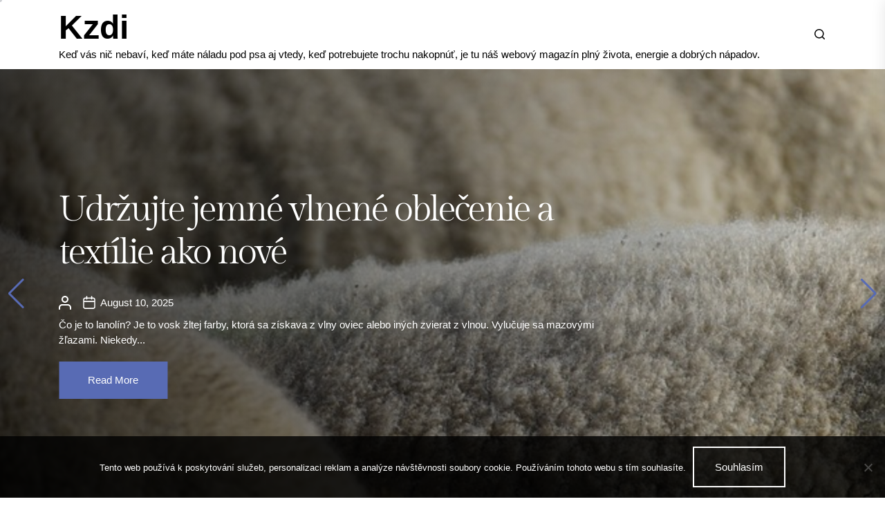

--- FILE ---
content_type: text/html; charset=UTF-8
request_url: https://www.kzdi.sk/
body_size: 14145
content:
<!DOCTYPE html>
<html class="no-js" lang="en-US">
<head>
    <meta charset="UTF-8">
    <meta name="viewport" content="width=device-width, initial-scale=1">
    <link rel="profile" href="https://gmpg.org/xfn/11">
    <meta name='robots' content='index, follow, max-image-preview:large, max-snippet:-1, max-video-preview:-1' />

	<!-- This site is optimized with the Yoast SEO plugin v26.8 - https://yoast.com/product/yoast-seo-wordpress/ -->
	<title>Kzdi</title>
	<meta name="description" content="Keď vás nič nebaví, keď máte náladu pod psa aj vtedy, keď potrebujete trochu nakopnúť, je tu náš webový magazín plný života, energie a dobrých nápadov." />
	<link rel="canonical" href="https://www.kzdi.sk/" />
	<link rel="next" href="https://www.kzdi.sk/page/2/" />
	<meta property="og:locale" content="en_US" />
	<meta property="og:type" content="website" />
	<meta property="og:title" content="Kzdi" />
	<meta property="og:description" content="Keď vás nič nebaví, keď máte náladu pod psa aj vtedy, keď potrebujete trochu nakopnúť, je tu náš webový magazín plný života, energie a dobrých nápadov." />
	<meta property="og:url" content="https://www.kzdi.sk/" />
	<meta property="og:site_name" content="Kzdi" />
	<meta name="twitter:card" content="summary_large_image" />
	<!-- / Yoast SEO plugin. -->


<style id='wp-img-auto-sizes-contain-inline-css'>
img:is([sizes=auto i],[sizes^="auto," i]){contain-intrinsic-size:3000px 1500px}
/*# sourceURL=wp-img-auto-sizes-contain-inline-css */
</style>
<style id='wp-block-library-inline-css'>
:root{--wp-block-synced-color:#7a00df;--wp-block-synced-color--rgb:122,0,223;--wp-bound-block-color:var(--wp-block-synced-color);--wp-editor-canvas-background:#ddd;--wp-admin-theme-color:#007cba;--wp-admin-theme-color--rgb:0,124,186;--wp-admin-theme-color-darker-10:#006ba1;--wp-admin-theme-color-darker-10--rgb:0,107,160.5;--wp-admin-theme-color-darker-20:#005a87;--wp-admin-theme-color-darker-20--rgb:0,90,135;--wp-admin-border-width-focus:2px}@media (min-resolution:192dpi){:root{--wp-admin-border-width-focus:1.5px}}.wp-element-button{cursor:pointer}:root .has-very-light-gray-background-color{background-color:#eee}:root .has-very-dark-gray-background-color{background-color:#313131}:root .has-very-light-gray-color{color:#eee}:root .has-very-dark-gray-color{color:#313131}:root .has-vivid-green-cyan-to-vivid-cyan-blue-gradient-background{background:linear-gradient(135deg,#00d084,#0693e3)}:root .has-purple-crush-gradient-background{background:linear-gradient(135deg,#34e2e4,#4721fb 50%,#ab1dfe)}:root .has-hazy-dawn-gradient-background{background:linear-gradient(135deg,#faaca8,#dad0ec)}:root .has-subdued-olive-gradient-background{background:linear-gradient(135deg,#fafae1,#67a671)}:root .has-atomic-cream-gradient-background{background:linear-gradient(135deg,#fdd79a,#004a59)}:root .has-nightshade-gradient-background{background:linear-gradient(135deg,#330968,#31cdcf)}:root .has-midnight-gradient-background{background:linear-gradient(135deg,#020381,#2874fc)}:root{--wp--preset--font-size--normal:16px;--wp--preset--font-size--huge:42px}.has-regular-font-size{font-size:1em}.has-larger-font-size{font-size:2.625em}.has-normal-font-size{font-size:var(--wp--preset--font-size--normal)}.has-huge-font-size{font-size:var(--wp--preset--font-size--huge)}.has-text-align-center{text-align:center}.has-text-align-left{text-align:left}.has-text-align-right{text-align:right}.has-fit-text{white-space:nowrap!important}#end-resizable-editor-section{display:none}.aligncenter{clear:both}.items-justified-left{justify-content:flex-start}.items-justified-center{justify-content:center}.items-justified-right{justify-content:flex-end}.items-justified-space-between{justify-content:space-between}.screen-reader-text{border:0;clip-path:inset(50%);height:1px;margin:-1px;overflow:hidden;padding:0;position:absolute;width:1px;word-wrap:normal!important}.screen-reader-text:focus{background-color:#ddd;clip-path:none;color:#444;display:block;font-size:1em;height:auto;left:5px;line-height:normal;padding:15px 23px 14px;text-decoration:none;top:5px;width:auto;z-index:100000}html :where(.has-border-color){border-style:solid}html :where([style*=border-top-color]){border-top-style:solid}html :where([style*=border-right-color]){border-right-style:solid}html :where([style*=border-bottom-color]){border-bottom-style:solid}html :where([style*=border-left-color]){border-left-style:solid}html :where([style*=border-width]){border-style:solid}html :where([style*=border-top-width]){border-top-style:solid}html :where([style*=border-right-width]){border-right-style:solid}html :where([style*=border-bottom-width]){border-bottom-style:solid}html :where([style*=border-left-width]){border-left-style:solid}html :where(img[class*=wp-image-]){height:auto;max-width:100%}:where(figure){margin:0 0 1em}html :where(.is-position-sticky){--wp-admin--admin-bar--position-offset:var(--wp-admin--admin-bar--height,0px)}@media screen and (max-width:600px){html :where(.is-position-sticky){--wp-admin--admin-bar--position-offset:0px}}

/*# sourceURL=wp-block-library-inline-css */
</style><style id='global-styles-inline-css'>
:root{--wp--preset--aspect-ratio--square: 1;--wp--preset--aspect-ratio--4-3: 4/3;--wp--preset--aspect-ratio--3-4: 3/4;--wp--preset--aspect-ratio--3-2: 3/2;--wp--preset--aspect-ratio--2-3: 2/3;--wp--preset--aspect-ratio--16-9: 16/9;--wp--preset--aspect-ratio--9-16: 9/16;--wp--preset--color--black: #000000;--wp--preset--color--cyan-bluish-gray: #abb8c3;--wp--preset--color--white: #ffffff;--wp--preset--color--pale-pink: #f78da7;--wp--preset--color--vivid-red: #cf2e2e;--wp--preset--color--luminous-vivid-orange: #ff6900;--wp--preset--color--luminous-vivid-amber: #fcb900;--wp--preset--color--light-green-cyan: #7bdcb5;--wp--preset--color--vivid-green-cyan: #00d084;--wp--preset--color--pale-cyan-blue: #8ed1fc;--wp--preset--color--vivid-cyan-blue: #0693e3;--wp--preset--color--vivid-purple: #9b51e0;--wp--preset--gradient--vivid-cyan-blue-to-vivid-purple: linear-gradient(135deg,rgb(6,147,227) 0%,rgb(155,81,224) 100%);--wp--preset--gradient--light-green-cyan-to-vivid-green-cyan: linear-gradient(135deg,rgb(122,220,180) 0%,rgb(0,208,130) 100%);--wp--preset--gradient--luminous-vivid-amber-to-luminous-vivid-orange: linear-gradient(135deg,rgb(252,185,0) 0%,rgb(255,105,0) 100%);--wp--preset--gradient--luminous-vivid-orange-to-vivid-red: linear-gradient(135deg,rgb(255,105,0) 0%,rgb(207,46,46) 100%);--wp--preset--gradient--very-light-gray-to-cyan-bluish-gray: linear-gradient(135deg,rgb(238,238,238) 0%,rgb(169,184,195) 100%);--wp--preset--gradient--cool-to-warm-spectrum: linear-gradient(135deg,rgb(74,234,220) 0%,rgb(151,120,209) 20%,rgb(207,42,186) 40%,rgb(238,44,130) 60%,rgb(251,105,98) 80%,rgb(254,248,76) 100%);--wp--preset--gradient--blush-light-purple: linear-gradient(135deg,rgb(255,206,236) 0%,rgb(152,150,240) 100%);--wp--preset--gradient--blush-bordeaux: linear-gradient(135deg,rgb(254,205,165) 0%,rgb(254,45,45) 50%,rgb(107,0,62) 100%);--wp--preset--gradient--luminous-dusk: linear-gradient(135deg,rgb(255,203,112) 0%,rgb(199,81,192) 50%,rgb(65,88,208) 100%);--wp--preset--gradient--pale-ocean: linear-gradient(135deg,rgb(255,245,203) 0%,rgb(182,227,212) 50%,rgb(51,167,181) 100%);--wp--preset--gradient--electric-grass: linear-gradient(135deg,rgb(202,248,128) 0%,rgb(113,206,126) 100%);--wp--preset--gradient--midnight: linear-gradient(135deg,rgb(2,3,129) 0%,rgb(40,116,252) 100%);--wp--preset--font-size--small: 13px;--wp--preset--font-size--medium: 20px;--wp--preset--font-size--large: 36px;--wp--preset--font-size--x-large: 42px;--wp--preset--spacing--20: 0.44rem;--wp--preset--spacing--30: 0.67rem;--wp--preset--spacing--40: 1rem;--wp--preset--spacing--50: 1.5rem;--wp--preset--spacing--60: 2.25rem;--wp--preset--spacing--70: 3.38rem;--wp--preset--spacing--80: 5.06rem;--wp--preset--shadow--natural: 6px 6px 9px rgba(0, 0, 0, 0.2);--wp--preset--shadow--deep: 12px 12px 50px rgba(0, 0, 0, 0.4);--wp--preset--shadow--sharp: 6px 6px 0px rgba(0, 0, 0, 0.2);--wp--preset--shadow--outlined: 6px 6px 0px -3px rgb(255, 255, 255), 6px 6px rgb(0, 0, 0);--wp--preset--shadow--crisp: 6px 6px 0px rgb(0, 0, 0);}:where(.is-layout-flex){gap: 0.5em;}:where(.is-layout-grid){gap: 0.5em;}body .is-layout-flex{display: flex;}.is-layout-flex{flex-wrap: wrap;align-items: center;}.is-layout-flex > :is(*, div){margin: 0;}body .is-layout-grid{display: grid;}.is-layout-grid > :is(*, div){margin: 0;}:where(.wp-block-columns.is-layout-flex){gap: 2em;}:where(.wp-block-columns.is-layout-grid){gap: 2em;}:where(.wp-block-post-template.is-layout-flex){gap: 1.25em;}:where(.wp-block-post-template.is-layout-grid){gap: 1.25em;}.has-black-color{color: var(--wp--preset--color--black) !important;}.has-cyan-bluish-gray-color{color: var(--wp--preset--color--cyan-bluish-gray) !important;}.has-white-color{color: var(--wp--preset--color--white) !important;}.has-pale-pink-color{color: var(--wp--preset--color--pale-pink) !important;}.has-vivid-red-color{color: var(--wp--preset--color--vivid-red) !important;}.has-luminous-vivid-orange-color{color: var(--wp--preset--color--luminous-vivid-orange) !important;}.has-luminous-vivid-amber-color{color: var(--wp--preset--color--luminous-vivid-amber) !important;}.has-light-green-cyan-color{color: var(--wp--preset--color--light-green-cyan) !important;}.has-vivid-green-cyan-color{color: var(--wp--preset--color--vivid-green-cyan) !important;}.has-pale-cyan-blue-color{color: var(--wp--preset--color--pale-cyan-blue) !important;}.has-vivid-cyan-blue-color{color: var(--wp--preset--color--vivid-cyan-blue) !important;}.has-vivid-purple-color{color: var(--wp--preset--color--vivid-purple) !important;}.has-black-background-color{background-color: var(--wp--preset--color--black) !important;}.has-cyan-bluish-gray-background-color{background-color: var(--wp--preset--color--cyan-bluish-gray) !important;}.has-white-background-color{background-color: var(--wp--preset--color--white) !important;}.has-pale-pink-background-color{background-color: var(--wp--preset--color--pale-pink) !important;}.has-vivid-red-background-color{background-color: var(--wp--preset--color--vivid-red) !important;}.has-luminous-vivid-orange-background-color{background-color: var(--wp--preset--color--luminous-vivid-orange) !important;}.has-luminous-vivid-amber-background-color{background-color: var(--wp--preset--color--luminous-vivid-amber) !important;}.has-light-green-cyan-background-color{background-color: var(--wp--preset--color--light-green-cyan) !important;}.has-vivid-green-cyan-background-color{background-color: var(--wp--preset--color--vivid-green-cyan) !important;}.has-pale-cyan-blue-background-color{background-color: var(--wp--preset--color--pale-cyan-blue) !important;}.has-vivid-cyan-blue-background-color{background-color: var(--wp--preset--color--vivid-cyan-blue) !important;}.has-vivid-purple-background-color{background-color: var(--wp--preset--color--vivid-purple) !important;}.has-black-border-color{border-color: var(--wp--preset--color--black) !important;}.has-cyan-bluish-gray-border-color{border-color: var(--wp--preset--color--cyan-bluish-gray) !important;}.has-white-border-color{border-color: var(--wp--preset--color--white) !important;}.has-pale-pink-border-color{border-color: var(--wp--preset--color--pale-pink) !important;}.has-vivid-red-border-color{border-color: var(--wp--preset--color--vivid-red) !important;}.has-luminous-vivid-orange-border-color{border-color: var(--wp--preset--color--luminous-vivid-orange) !important;}.has-luminous-vivid-amber-border-color{border-color: var(--wp--preset--color--luminous-vivid-amber) !important;}.has-light-green-cyan-border-color{border-color: var(--wp--preset--color--light-green-cyan) !important;}.has-vivid-green-cyan-border-color{border-color: var(--wp--preset--color--vivid-green-cyan) !important;}.has-pale-cyan-blue-border-color{border-color: var(--wp--preset--color--pale-cyan-blue) !important;}.has-vivid-cyan-blue-border-color{border-color: var(--wp--preset--color--vivid-cyan-blue) !important;}.has-vivid-purple-border-color{border-color: var(--wp--preset--color--vivid-purple) !important;}.has-vivid-cyan-blue-to-vivid-purple-gradient-background{background: var(--wp--preset--gradient--vivid-cyan-blue-to-vivid-purple) !important;}.has-light-green-cyan-to-vivid-green-cyan-gradient-background{background: var(--wp--preset--gradient--light-green-cyan-to-vivid-green-cyan) !important;}.has-luminous-vivid-amber-to-luminous-vivid-orange-gradient-background{background: var(--wp--preset--gradient--luminous-vivid-amber-to-luminous-vivid-orange) !important;}.has-luminous-vivid-orange-to-vivid-red-gradient-background{background: var(--wp--preset--gradient--luminous-vivid-orange-to-vivid-red) !important;}.has-very-light-gray-to-cyan-bluish-gray-gradient-background{background: var(--wp--preset--gradient--very-light-gray-to-cyan-bluish-gray) !important;}.has-cool-to-warm-spectrum-gradient-background{background: var(--wp--preset--gradient--cool-to-warm-spectrum) !important;}.has-blush-light-purple-gradient-background{background: var(--wp--preset--gradient--blush-light-purple) !important;}.has-blush-bordeaux-gradient-background{background: var(--wp--preset--gradient--blush-bordeaux) !important;}.has-luminous-dusk-gradient-background{background: var(--wp--preset--gradient--luminous-dusk) !important;}.has-pale-ocean-gradient-background{background: var(--wp--preset--gradient--pale-ocean) !important;}.has-electric-grass-gradient-background{background: var(--wp--preset--gradient--electric-grass) !important;}.has-midnight-gradient-background{background: var(--wp--preset--gradient--midnight) !important;}.has-small-font-size{font-size: var(--wp--preset--font-size--small) !important;}.has-medium-font-size{font-size: var(--wp--preset--font-size--medium) !important;}.has-large-font-size{font-size: var(--wp--preset--font-size--large) !important;}.has-x-large-font-size{font-size: var(--wp--preset--font-size--x-large) !important;}
/*# sourceURL=global-styles-inline-css */
</style>

<style id='classic-theme-styles-inline-css'>
/*! This file is auto-generated */
.wp-block-button__link{color:#fff;background-color:#32373c;border-radius:9999px;box-shadow:none;text-decoration:none;padding:calc(.667em + 2px) calc(1.333em + 2px);font-size:1.125em}.wp-block-file__button{background:#32373c;color:#fff;text-decoration:none}
/*# sourceURL=/wp-includes/css/classic-themes.min.css */
</style>
<link rel='stylesheet' id='cookie-notice-front-css' href='https://www.kzdi.sk/wp-content/plugins/cookie-notice/css/front.min.css?ver=2.5.11' media='all' />
<link rel='stylesheet' id='kk-star-ratings-css' href='https://www.kzdi.sk/wp-content/plugins/kk-star-ratings/src/core/public/css/kk-star-ratings.min.css?ver=5.4.10.3' media='all' />
<link rel='stylesheet' id='beginner-blog-google-fonts-css' href='https://www.kzdi.sk/wp-content/fonts/57db8e00919716dbc72fa0934bfa17e3.css?ver=1.0.7' media='all' />
<link rel='stylesheet' id='swiper-css' href='https://www.kzdi.sk/wp-content/themes/beginner-blog/assets/lib/swiper/css/swiper-bundle.min.css?ver=6.9' media='all' />
<link rel='stylesheet' id='beginner-blog-style-css' href='https://www.kzdi.sk/wp-content/themes/beginner-blog/style.css?ver=1.0.7' media='all' />
<script src="https://www.kzdi.sk/wp-includes/js/jquery/jquery.min.js?ver=3.7.1" id="jquery-core-js"></script>
<script src="https://www.kzdi.sk/wp-includes/js/jquery/jquery-migrate.min.js?ver=3.4.1" id="jquery-migrate-js"></script>
<link rel="alternate" type="application/ld+json" href="https://www.kzdi.sk/?format=application/ld+json" title="Structured Descriptor Document (JSON-LD format)"><script type="application/ld+json" data-source="DataFeed:WordPress" data-schema="82-post-Default">{"@context":"https:\/\/schema.org\/","@type":"Blog","@id":"https:\/\/www.kzdi.sk#Blog","headline":"Kzdi","description":"\nKe\u010f v\u00e1s ni\u010d nebav\u00ed, ke\u010f m\u00e1te n\u00e1ladu pod psa aj vtedy, ke\u010f potrebujete trochu nakopn\u00fa\u0165, je tu n\u00e1\u0161 webov\u00fd magaz\u00edn pln\u00fd \u017eivota, energie a dobr\u00fdch n\u00e1padov.","url":"https:\/\/www.kzdi.sk","hasPart":[{"@type":"Article","@id":"https:\/\/www.kzdi.sk\/udrzujte-jemne-vlnene-oblecenie-a-textilie-ako-nove\/","headline":"Udr\u017eujte jemn\u00e9 vlnen\u00e9 oble\u010denie a text\u00edlie ako nov\u00e9","url":"https:\/\/www.kzdi.sk\/udrzujte-jemne-vlnene-oblecenie-a-textilie-ako-nove\/","datePublished":"2025-08-10","dateModified":"2025-08-10","mainEntityOfPage":"https:\/\/www.kzdi.sk\/udrzujte-jemne-vlnene-oblecenie-a-textilie-ako-nove\/","author":{"@type":"Person","@id":"https:\/\/www.kzdi.sk\/author\/#Person","name":"","url":"https:\/\/www.kzdi.sk\/author\/","identifier":1,"image":{"@type":"ImageObject","@id":"https:\/\/secure.gravatar.com\/avatar\/56990d361a15c60249588fcd5c65556d1c39f993ac5e20b5abce42fd817b46e8?s=96&d=mm&r=g","url":"https:\/\/secure.gravatar.com\/avatar\/56990d361a15c60249588fcd5c65556d1c39f993ac5e20b5abce42fd817b46e8?s=96&d=mm&r=g","height":96,"width":96}},"publisher":{"@type":"Organization","name":"kzdi.sk","logo":{"@type":"ImageObject","@id":"\/logo.png","url":"\/logo.png","width":600,"height":60}},"image":{"@type":"ImageObject","@id":"https:\/\/www.kzdi.sk\/wp-content\/uploads\/wool-7530465_640.jpg","url":"https:\/\/www.kzdi.sk\/wp-content\/uploads\/wool-7530465_640.jpg","height":0,"width":0},"wordCount":630,"keywords":null},{"@type":"Article","@id":"https:\/\/www.kzdi.sk\/rychle-zalozenie-spolocnosti\/","headline":"R\u00fdchle zalo\u017eenie spolo\u010dnosti","url":"https:\/\/www.kzdi.sk\/rychle-zalozenie-spolocnosti\/","datePublished":"2025-08-09","dateModified":"2025-08-09","mainEntityOfPage":"https:\/\/www.kzdi.sk\/rychle-zalozenie-spolocnosti\/","author":{"@type":"Person","@id":"https:\/\/www.kzdi.sk\/author\/#Person","name":"","url":"https:\/\/www.kzdi.sk\/author\/","identifier":1,"image":{"@type":"ImageObject","@id":"https:\/\/secure.gravatar.com\/avatar\/56990d361a15c60249588fcd5c65556d1c39f993ac5e20b5abce42fd817b46e8?s=96&d=mm&r=g","url":"https:\/\/secure.gravatar.com\/avatar\/56990d361a15c60249588fcd5c65556d1c39f993ac5e20b5abce42fd817b46e8?s=96&d=mm&r=g","height":96,"width":96}},"publisher":{"@type":"Organization","name":"kzdi.sk","logo":{"@type":"ImageObject","@id":"\/logo.png","url":"\/logo.png","width":600,"height":60}},"image":{"@type":"ImageObject","@id":"https:\/\/www.kzdi.sk\/wp-content\/uploads\/woman-731894_640_2.jpg","url":"https:\/\/www.kzdi.sk\/wp-content\/uploads\/woman-731894_640_2.jpg","height":0,"width":0},"wordCount":561,"keywords":null},{"@type":"Article","@id":"https:\/\/www.kzdi.sk\/overte-si-zdravie-do-par-minut\/","headline":"Overte si zdravie do p\u00e1r min\u00fat","url":"https:\/\/www.kzdi.sk\/overte-si-zdravie-do-par-minut\/","datePublished":"2025-07-19","dateModified":"2025-07-19","mainEntityOfPage":"https:\/\/www.kzdi.sk\/overte-si-zdravie-do-par-minut\/","author":{"@type":"Person","@id":"https:\/\/www.kzdi.sk\/author\/#Person","name":"","url":"https:\/\/www.kzdi.sk\/author\/","identifier":1,"image":{"@type":"ImageObject","@id":"https:\/\/secure.gravatar.com\/avatar\/56990d361a15c60249588fcd5c65556d1c39f993ac5e20b5abce42fd817b46e8?s=96&d=mm&r=g","url":"https:\/\/secure.gravatar.com\/avatar\/56990d361a15c60249588fcd5c65556d1c39f993ac5e20b5abce42fd817b46e8?s=96&d=mm&r=g","height":96,"width":96}},"publisher":{"@type":"Organization","name":"kzdi.sk","logo":{"@type":"ImageObject","@id":"\/logo.png","url":"\/logo.png","width":600,"height":60}},"image":{"@type":"ImageObject","@id":"https:\/\/www.kzdi.sk\/wp-content\/uploads\/covid%20test.jpeg","url":"https:\/\/www.kzdi.sk\/wp-content\/uploads\/covid%20test.jpeg","height":0,"width":0},"wordCount":474,"keywords":null},{"@type":"Article","@id":"https:\/\/www.kzdi.sk\/na-co-sluzi-zmluva-o-kupe-prenajatej-veci\/","headline":"Na \u010do sl\u00fa\u017ei zmluva o k\u00fape prenajatej veci?","url":"https:\/\/www.kzdi.sk\/na-co-sluzi-zmluva-o-kupe-prenajatej-veci\/","datePublished":"2025-07-09","dateModified":"2025-07-09","mainEntityOfPage":"https:\/\/www.kzdi.sk\/na-co-sluzi-zmluva-o-kupe-prenajatej-veci\/","author":{"@type":"Person","@id":"https:\/\/www.kzdi.sk\/author\/#Person","name":"","url":"https:\/\/www.kzdi.sk\/author\/","identifier":1,"image":{"@type":"ImageObject","@id":"https:\/\/secure.gravatar.com\/avatar\/56990d361a15c60249588fcd5c65556d1c39f993ac5e20b5abce42fd817b46e8?s=96&d=mm&r=g","url":"https:\/\/secure.gravatar.com\/avatar\/56990d361a15c60249588fcd5c65556d1c39f993ac5e20b5abce42fd817b46e8?s=96&d=mm&r=g","height":96,"width":96}},"publisher":{"@type":"Organization","name":"kzdi.sk","logo":{"@type":"ImageObject","@id":"\/logo.png","url":"\/logo.png","width":600,"height":60}},"image":{"@type":"ImageObject","@id":"https:\/\/www.kzdi.sk\/wp-content\/uploads\/pexels-cottonbro-5990037_3.jpg","url":"https:\/\/www.kzdi.sk\/wp-content\/uploads\/pexels-cottonbro-5990037_3.jpg","height":0,"width":0},"wordCount":506,"keywords":null},{"@type":"Article","@id":"https:\/\/www.kzdi.sk\/moznosti-ukoncenia-podnikania\/","headline":"Mo\u017enosti ukon\u010denia podnikania","url":"https:\/\/www.kzdi.sk\/moznosti-ukoncenia-podnikania\/","datePublished":"2025-06-11","dateModified":"2025-06-11","mainEntityOfPage":"https:\/\/www.kzdi.sk\/moznosti-ukoncenia-podnikania\/","author":{"@type":"Person","@id":"https:\/\/www.kzdi.sk\/author\/#Person","name":"","url":"https:\/\/www.kzdi.sk\/author\/","identifier":1,"image":{"@type":"ImageObject","@id":"https:\/\/secure.gravatar.com\/avatar\/56990d361a15c60249588fcd5c65556d1c39f993ac5e20b5abce42fd817b46e8?s=96&d=mm&r=g","url":"https:\/\/secure.gravatar.com\/avatar\/56990d361a15c60249588fcd5c65556d1c39f993ac5e20b5abce42fd817b46e8?s=96&d=mm&r=g","height":96,"width":96}},"publisher":{"@type":"Organization","name":"kzdi.sk","logo":{"@type":"ImageObject","@id":"\/logo.png","url":"\/logo.png","width":600,"height":60}},"image":{"@type":"ImageObject","@id":"https:\/\/www.kzdi.sk\/wp-content\/uploads\/ball-pen-5930536_640_1.jpg","url":"https:\/\/www.kzdi.sk\/wp-content\/uploads\/ball-pen-5930536_640_1.jpg","height":0,"width":0},"wordCount":527,"keywords":null},{"@type":"Article","@id":"https:\/\/www.kzdi.sk\/led-ziarovka\/","headline":"Led \u017eiarovka","url":"https:\/\/www.kzdi.sk\/led-ziarovka\/","datePublished":"2025-06-06","dateModified":"2025-06-06","mainEntityOfPage":"https:\/\/www.kzdi.sk\/led-ziarovka\/","author":{"@type":"Person","@id":"https:\/\/www.kzdi.sk\/author\/#Person","name":"","url":"https:\/\/www.kzdi.sk\/author\/","identifier":1,"image":{"@type":"ImageObject","@id":"https:\/\/secure.gravatar.com\/avatar\/56990d361a15c60249588fcd5c65556d1c39f993ac5e20b5abce42fd817b46e8?s=96&d=mm&r=g","url":"https:\/\/secure.gravatar.com\/avatar\/56990d361a15c60249588fcd5c65556d1c39f993ac5e20b5abce42fd817b46e8?s=96&d=mm&r=g","height":96,"width":96}},"publisher":{"@type":"Organization","name":"kzdi.sk","logo":{"@type":"ImageObject","@id":"\/logo.png","url":"\/logo.png","width":600,"height":60}},"image":{"@type":"ImageObject","@id":"https:\/\/www.kzdi.sk\/wp-content\/uploads\/pexels-pixabay-247782%20(1).jpg","url":"https:\/\/www.kzdi.sk\/wp-content\/uploads\/pexels-pixabay-247782%20(1).jpg","height":0,"width":0},"wordCount":537,"keywords":null},{"@type":"Article","@id":"https:\/\/www.kzdi.sk\/vyuzitie-sody-bikarbony\/","headline":"Vyu\u017eitie s\u00f3dy bikarb\u00f3ny","url":"https:\/\/www.kzdi.sk\/vyuzitie-sody-bikarbony\/","datePublished":"2025-06-04","dateModified":"2025-06-04","mainEntityOfPage":"https:\/\/www.kzdi.sk\/vyuzitie-sody-bikarbony\/","author":{"@type":"Person","@id":"https:\/\/www.kzdi.sk\/author\/#Person","name":"","url":"https:\/\/www.kzdi.sk\/author\/","identifier":1,"image":{"@type":"ImageObject","@id":"https:\/\/secure.gravatar.com\/avatar\/56990d361a15c60249588fcd5c65556d1c39f993ac5e20b5abce42fd817b46e8?s=96&d=mm&r=g","url":"https:\/\/secure.gravatar.com\/avatar\/56990d361a15c60249588fcd5c65556d1c39f993ac5e20b5abce42fd817b46e8?s=96&d=mm&r=g","height":96,"width":96}},"publisher":{"@type":"Organization","name":"kzdi.sk","logo":{"@type":"ImageObject","@id":"\/logo.png","url":"\/logo.png","width":600,"height":60}},"image":{"@type":"ImageObject","@id":"https:\/\/www.kzdi.sk\/wp-content\/uploads\/pexels-kseniachernaya-3952054%20(4).jpg","url":"https:\/\/www.kzdi.sk\/wp-content\/uploads\/pexels-kseniachernaya-3952054%20(4).jpg","height":0,"width":0},"wordCount":563,"keywords":null},{"@type":"Article","@id":"https:\/\/www.kzdi.sk\/z-ovcej-vlny-sa-vyrabaju-aj-teple-ponozky\/","headline":"Z ov\u010dej vlny sa vyr\u00e1baj\u00fa aj tepl\u00e9 pono\u017eky","url":"https:\/\/www.kzdi.sk\/z-ovcej-vlny-sa-vyrabaju-aj-teple-ponozky\/","datePublished":"2025-06-03","dateModified":"2025-06-03","mainEntityOfPage":"https:\/\/www.kzdi.sk\/z-ovcej-vlny-sa-vyrabaju-aj-teple-ponozky\/","author":{"@type":"Person","@id":"https:\/\/www.kzdi.sk\/author\/#Person","name":"","url":"https:\/\/www.kzdi.sk\/author\/","identifier":1,"image":{"@type":"ImageObject","@id":"https:\/\/secure.gravatar.com\/avatar\/56990d361a15c60249588fcd5c65556d1c39f993ac5e20b5abce42fd817b46e8?s=96&d=mm&r=g","url":"https:\/\/secure.gravatar.com\/avatar\/56990d361a15c60249588fcd5c65556d1c39f993ac5e20b5abce42fd817b46e8?s=96&d=mm&r=g","height":96,"width":96}},"publisher":{"@type":"Organization","name":"kzdi.sk","logo":{"@type":"ImageObject","@id":"\/logo.png","url":"\/logo.png","width":600,"height":60}},"image":{"@type":"ImageObject","@id":"https:\/\/www.kzdi.sk\/wp-content\/uploads\/legs-7645687_640.jpg","url":"https:\/\/www.kzdi.sk\/wp-content\/uploads\/legs-7645687_640.jpg","height":0,"width":0},"wordCount":520,"keywords":null},{"@type":"Article","@id":"https:\/\/www.kzdi.sk\/preco-investovat-do-led-pasov\/","headline":"Pre\u010do investova\u0165 do LED p\u00e1sov?","url":"https:\/\/www.kzdi.sk\/preco-investovat-do-led-pasov\/","datePublished":"2025-05-03","dateModified":"2025-05-03","mainEntityOfPage":"https:\/\/www.kzdi.sk\/preco-investovat-do-led-pasov\/","author":{"@type":"Person","@id":"https:\/\/www.kzdi.sk\/author\/#Person","name":"","url":"https:\/\/www.kzdi.sk\/author\/","identifier":1,"image":{"@type":"ImageObject","@id":"https:\/\/secure.gravatar.com\/avatar\/56990d361a15c60249588fcd5c65556d1c39f993ac5e20b5abce42fd817b46e8?s=96&d=mm&r=g","url":"https:\/\/secure.gravatar.com\/avatar\/56990d361a15c60249588fcd5c65556d1c39f993ac5e20b5abce42fd817b46e8?s=96&d=mm&r=g","height":96,"width":96}},"publisher":{"@type":"Organization","name":"kzdi.sk","logo":{"@type":"ImageObject","@id":"\/logo.png","url":"\/logo.png","width":600,"height":60}},"image":{"@type":"ImageObject","@id":"https:\/\/www.kzdi.sk\/wp-content\/uploads\/led-2953665_640-2_6.jpg","url":"https:\/\/www.kzdi.sk\/wp-content\/uploads\/led-2953665_640-2_6.jpg","height":0,"width":0},"wordCount":605,"keywords":null},{"@type":"Article","@id":"https:\/\/www.kzdi.sk\/erotickej-masaze-sa-netreba-bat-je-naozaj-prijemna-a-velmi-vzrusujuca\/","headline":"Erotickej mas\u00e1\u017ee sa netreba b\u00e1\u0165, je naozaj pr\u00edjemn\u00e1 a ve\u013emi vzru\u0161uj\u00faca","url":"https:\/\/www.kzdi.sk\/erotickej-masaze-sa-netreba-bat-je-naozaj-prijemna-a-velmi-vzrusujuca\/","datePublished":"2025-04-11","dateModified":"2025-04-11","mainEntityOfPage":"https:\/\/www.kzdi.sk\/erotickej-masaze-sa-netreba-bat-je-naozaj-prijemna-a-velmi-vzrusujuca\/","author":{"@type":"Person","@id":"https:\/\/www.kzdi.sk\/author\/#Person","name":"","url":"https:\/\/www.kzdi.sk\/author\/","identifier":1,"image":{"@type":"ImageObject","@id":"https:\/\/secure.gravatar.com\/avatar\/56990d361a15c60249588fcd5c65556d1c39f993ac5e20b5abce42fd817b46e8?s=96&d=mm&r=g","url":"https:\/\/secure.gravatar.com\/avatar\/56990d361a15c60249588fcd5c65556d1c39f993ac5e20b5abce42fd817b46e8?s=96&d=mm&r=g","height":96,"width":96}},"publisher":{"@type":"Organization","name":"kzdi.sk","logo":{"@type":"ImageObject","@id":"\/logo.png","url":"\/logo.png","width":600,"height":60}},"image":{"@type":"ImageObject","@id":"https:\/\/www.kzdi.sk\/wp-content\/uploads\/sexy-thai-lady-1253878_640_8.jpg","url":"https:\/\/www.kzdi.sk\/wp-content\/uploads\/sexy-thai-lady-1253878_640_8.jpg","height":0,"width":0},"wordCount":590,"keywords":null}]}</script>
<script type="application/ld+json" data-source="DataFeed:WordPress" data-schema="Website">{"@context":"https:\/\/schema.org","@type":"WebSite","@id":"https:\/\/www.kzdi.sk\/#website","name":"Kzdi","url":"https:\/\/www.kzdi.sk","potentialAction":{"@type":"SearchAction","target":"https:\/\/www.kzdi.sk\/?s={search_term_string}","query-input":"required name=search_term_string"}}</script>

		<script>document.documentElement.className = document.documentElement.className.replace( 'no-js', 'js' );</script>
	
	<style type='text/css' media='all'>    @media (min-width: 768px) {
        .site-logo .custom-logo{
            max-width:  290px;
        }
    }
    body{
    background-color: #ffffff;
    }
    .theme-block-bg-1,
    .column-odd .theme-testimonial-article{
    background-color: #f1f1f1;
    }
    .column-odd .theme-testimonial-article .column-order-1 .testimonial-content:before{
    border-left-color: #f1f1f1;
    }
    .column-odd .theme-testimonial-article .column-order-2 .testimonial-content:before{
    border-right-color: #f1f1f1;
    }
    .theme-block-bg-2,
    .column-even .theme-testimonial-article{
    background-color: #f7d8c2;
    }
    .column-even .theme-testimonial-article .column-order-1 .testimonial-content:before{
    border-right-color: #f7d8c2;
    }
    .column-even .theme-testimonial-article .column-order-2 .testimonial-content:before{
    border-right-color: #f7d8c2;
    }
    .theme-block-bg-3,
    .footer-widgetarea{
    background-color: #F8F9FA;
    }
    .single-featured-banner,
    .theme-header-banner,
    .theme-block-bg-4{
    background-color: #f6f2ed;
    }
    body, button, input, select, optgroup, textarea, a{
    color: #000;
    }
    .theme-advrt-area,
    .offcanvas-wraper,
    .header-searchbar-inner,
    .theme-banner-section,
    .site-info{
    background-color: #fafafa;
    }
    a:hover,
    a:focus{
    color: #586bb4;
    }
    .menu-description,
    .continue-reading-btn > .btn-arrow,
    .continue-reading-btn:hover > .btn-arrow:before,
    .continue-reading-btn:hover > .btn-arrow:after,
    .continue-reading-btn:focus > .btn-arrow:before,
    .continue-reading-btn:focus > .btn-arrow:after{
    background-color: #586bb4;
    }

    .swiper-button-prev:after,
    .swiper-container-rtl .swiper-button-next:after,
    .swiper-button-next:after,
    .swiper-container-rtl .swiper-button-prev:after{
    color: #586bb4;
    }

    .continue-reading-btn {
    border-color: #586bb4;
    }
    .menu-description:after {
    border-top-color: #586bb4;
    }
    .theme-block-cta{
    background-color: #000;
    }
    .theme-block-cta .cta-panel,
    .theme-block-cta .cta-panel a{
    color: #fff;
    }
    .categories-panel-content .theme-block-title a{
    background-color: #000;
    }
    .categories-panel-content .theme-block-title a:not(:hover):not(:focus){
    color: #fff;
    }
    </style></head>
<body class="home blog wp-embed-responsive wp-theme-beginner-blog cookies-not-set hfeed">
    <div class="preloader hide-no-js">
        <div class="preloader-wrapper">
            <svg class="theme-svg-preloader" viewBox="0 0 128 128" width="128px" height="128px" xmlns="http://www.w3.org/2000/svg">
                <defs>
                    <linearGradient id="pl-grad" x1="0" y1="0" x2="0" y2="1">
                        <stop offset="0%" stop-color="hsl(193,90%,55%)"/>
                        <stop offset="100%" stop-color="hsl(223,90%,55%)"/>
                    </linearGradient>
                </defs>
                <circle class="theme-svg-ring" r="56" cx="64" cy="64" fill="none" stroke="hsla(0,10%,10%,0.1)" stroke-width="16" stroke-linecap="round"/>
                <path class="theme-svg-worm" d="M92,15.492S78.194,4.967,66.743,16.887c-17.231,17.938-28.26,96.974-28.26,96.974L119.85,59.892l-99-31.588,57.528,89.832L97.8,19.349,13.636,88.51l89.012,16.015S81.908,38.332,66.1,22.337C50.114,6.156,36,15.492,36,15.492a56,56,0,1,0,56,0Z" fill="none" stroke="url(#pl-grad)" stroke-width="16" stroke-linecap="round" stroke-linejoin="round" stroke-dasharray="44 1111" stroke-dashoffset="10"/>
            </svg>
        </div>
    </div>
    <div class="theme-custom-cursor theme-cursor-primary"></div>
    <div class="theme-custom-cursor theme-cursor-secondary"></div>
<div id="beginner-blog-page" class="beginner-blog-hfeed beginner-blog-site">
    <a class="skip-link screen-reader-text"
       href="#site-content">Skip to the content</a>
    
<header id="site-header" class="theme-header" role="banner">
    <div class="header-navbar">
        <div class="wrapper header-wrapper">
            <div class="navbar-item navbar-item-left">
                <div class="header-branding-area">
                    <div class="header-titles">
                        <h1 class="site-title"><a href="https://www.kzdi.sk/" class="custom-logo-name">Kzdi</a></h1><div class="site-description"><span>
Keď vás nič nebaví, keď máte náladu pod psa aj vtedy, keď potrebujete trochu nakopnúť, je tu náš webový magazín plný života, energie a dobrých nápadov.</span></div><!-- .site-description -->                    </div><!-- .header-titles -->
                </div>

                <div class="site-navigation">
                    <nav class="primary-menu-wrapper" aria-label="Horizontal" role="navigation">
                        <ul class="primary-menu theme-menu">

                            
                        </ul>
                    </nav>
                </div>

            </div>


            <div class="navbar-item navbar-item-right">

                
                <div class="navbar-controls twp-hide-js">



                    <button type="button" class="navbar-control navbar-control-offcanvas">
                         <span class="navbar-control-trigger" tabindex="-1">
                            <svg class="svg-icon" aria-hidden="true" role="img" focusable="false" xmlns="http://www.w3.org/2000/svg" width="24" height="24" viewBox="0 0 24 24"><path fill="currentColor" d="M 23 12.980469 L 1 12.980469 C 0.449219 12.980469 0 12.53125 0 11.980469 C 0 11.425781 0.449219 10.980469 1 10.980469 L 23 10.980469 C 23.550781 10.980469 24 11.425781 24 11.980469 C 24 12.53125 23.550781 12.980469 23 12.980469 Z M 23 12.980469 " /><path fill="currentColor" d="M 23 5.3125 L 1 5.3125 C 0.449219 5.3125 0 4.863281 0 4.3125 C 0 3.761719 0.449219 3.3125 1 3.3125 L 23 3.3125 C 23.550781 3.3125 24 3.761719 24 4.3125 C 24 4.863281 23.550781 5.3125 23 5.3125 Z M 23 5.3125 " /><path fill="currentColor" d="M 23 20.644531 L 1 20.644531 C 0.449219 20.644531 0 20.199219 0 19.644531 C 0 19.09375 0.449219 18.644531 1 18.644531 L 23 18.644531 C 23.550781 18.644531 24 19.09375 24 19.644531 C 24 20.199219 23.550781 20.644531 23 20.644531 Z M 23 20.644531 " /></svg>                         </span>
                    </button>

                    
                        <button type="button" class="navbar-control navbar-control-search">
                            <span class="navbar-control-trigger" tabindex="-1">
                                <svg class="svg-icon" aria-hidden="true" role="img" focusable="false" xmlns="http://www.w3.org/2000/svg" width="20" height="20" viewBox="0 0 20 20"><path fill="currentColor" d="M1148.0319,95.6176858 L1151.70711,99.2928932 C1152.09763,99.6834175 1152.09763,100.316582 1151.70711,100.707107 C1151.31658,101.097631 1150.68342,101.097631 1150.29289,100.707107 L1146.61769,97.0318993 C1145.07801,98.2635271 1143.12501,99 1141,99 C1136.02944,99 1132,94.9705627 1132,90 C1132,85.0294372 1136.02944,81 1141,81 C1145.97056,81 1150,85.0294372 1150,90 C1150,92.1250137 1149.26353,94.078015 1148.0319,95.6176858 Z M1146.04139,94.8563911 C1147.25418,93.5976949 1148,91.8859456 1148,90 C1148,86.1340067 1144.86599,83 1141,83 C1137.13401,83 1134,86.1340067 1134,90 C1134,93.8659933 1137.13401,97 1141,97 C1142.88595,97 1144.59769,96.2541764 1145.85639,95.0413859 C1145.88271,95.0071586 1145.91154,94.9742441 1145.94289,94.9428932 C1145.97424,94.9115423 1146.00716,94.8827083 1146.04139,94.8563911 Z" transform="translate(-1132 -81)" /></svg>                            </span>
                        </button>

                                    </div>

            </div><!-- .navbar-item-right -->
        </div>
    </div>

</header><!-- #site-header -->


    <div id="content" class="site-content">
        

                <section class="theme-block theme-banner-section banner-has-overlay">
                    <div class="main-banner-wrapper">
                        <div class="swiper-container theme-main-slider swiper-container" >

                            <div class="swiper-wrapper">

                                
                                    <div class="swiper-slide">

                                        <div class="main-banner-area">
                                            <div class="data-bg data-bg-large" data-background="https://www.kzdi.sk/wp-content/uploads/wool-7530465_640.jpg">
                                                <div class="main-banner-content">
                                                    <div class="wrapper">
                                                        <div class="column-row column-row-collapse">

                                                            <div class="column column-9 column-sm-12">

                                                                <div class="post-content ">

                                                                    <header class="entry-header">
                                                                        <h2 class="entry-title entry-title-large">
                                                                            <a href="https://www.kzdi.sk/udrzujte-jemne-vlnene-oblecenie-a-textilie-ako-nove/"
                                                                               rel="bookmark">
                                                                                Udržujte jemné vlnené oblečenie a textílie ako nové                                                                            </a>
                                                                        </h2>
                                                                    </header>

                                                                    <div class="post-content-inner">

                                                                        <div class="entry-meta">
                                                                            <div class="entry-meta-item entry-meta-author"><svg class="svg-icon" aria-hidden="true" role="img" focusable="false" xmlns="http://www.w3.org/2000/svg" width="20" height="20" viewBox="0 0 20 20"><path fill="currentColor" d="M18,19 C18,19.5522847 17.5522847,20 17,20 C16.4477153,20 16,19.5522847 16,19 L16,17 C16,15.3431458 14.6568542,14 13,14 L5,14 C3.34314575,14 2,15.3431458 2,17 L2,19 C2,19.5522847 1.55228475,20 1,20 C0.44771525,20 0,19.5522847 0,19 L0,17 C0,14.2385763 2.23857625,12 5,12 L13,12 C15.7614237,12 18,14.2385763 18,17 L18,19 Z M9,10 C6.23857625,10 4,7.76142375 4,5 C4,2.23857625 6.23857625,0 9,0 C11.7614237,0 14,2.23857625 14,5 C14,7.76142375 11.7614237,10 9,10 Z M9,8 C10.6568542,8 12,6.65685425 12,5 C12,3.34314575 10.6568542,2 9,2 C7.34314575,2 6,3.34314575 6,5 C6,6.65685425 7.34314575,8 9,8 Z" /></svg><a class="url fn n" href="https://www.kzdi.sk/author/"></a></div><div class="entry-meta-item entry-meta-date"><svg class="svg-icon" aria-hidden="true" role="img" focusable="false" xmlns="http://www.w3.org/2000/svg" width="20" height="20" viewBox="0 0 20 20"><path fill="currentColor" d="M4.60069444,4.09375 L3.25,4.09375 C2.47334957,4.09375 1.84375,4.72334957 1.84375,5.5 L1.84375,7.26736111 L16.15625,7.26736111 L16.15625,5.5 C16.15625,4.72334957 15.5266504,4.09375 14.75,4.09375 L13.3993056,4.09375 L13.3993056,4.55555556 C13.3993056,5.02154581 13.0215458,5.39930556 12.5555556,5.39930556 C12.0895653,5.39930556 11.7118056,5.02154581 11.7118056,4.55555556 L11.7118056,4.09375 L6.28819444,4.09375 L6.28819444,4.55555556 C6.28819444,5.02154581 5.9104347,5.39930556 5.44444444,5.39930556 C4.97845419,5.39930556 4.60069444,5.02154581 4.60069444,4.55555556 L4.60069444,4.09375 Z M6.28819444,2.40625 L11.7118056,2.40625 L11.7118056,1 C11.7118056,0.534009742 12.0895653,0.15625 12.5555556,0.15625 C13.0215458,0.15625 13.3993056,0.534009742 13.3993056,1 L13.3993056,2.40625 L14.75,2.40625 C16.4586309,2.40625 17.84375,3.79136906 17.84375,5.5 L17.84375,15.875 C17.84375,17.5836309 16.4586309,18.96875 14.75,18.96875 L3.25,18.96875 C1.54136906,18.96875 0.15625,17.5836309 0.15625,15.875 L0.15625,5.5 C0.15625,3.79136906 1.54136906,2.40625 3.25,2.40625 L4.60069444,2.40625 L4.60069444,1 C4.60069444,0.534009742 4.97845419,0.15625 5.44444444,0.15625 C5.9104347,0.15625 6.28819444,0.534009742 6.28819444,1 L6.28819444,2.40625 Z M1.84375,8.95486111 L1.84375,15.875 C1.84375,16.6516504 2.47334957,17.28125 3.25,17.28125 L14.75,17.28125 C15.5266504,17.28125 16.15625,16.6516504 16.15625,15.875 L16.15625,8.95486111 L1.84375,8.95486111 Z" /></svg><a href="https://www.kzdi.sk/2025/08/10/" rel="bookmark"><time class="entry-date published updated" datetime="2025-08-10T06:53:49+00:00">August 10, 2025</time></a></div>                                                                        </div>

                                                                        <div class="post-content-excerpt hidden-xs-screen">
                                                                            Čo je to lanolín? Je to vosk žltej farby, ktorá sa získava z vlny oviec alebo iných zvierat z vlnou. Vylučuje sa mazovými žľazami. Niekedy...                                                                        </div>

                                                                        <div class="hidden-xs-screen">
                                                                            <a href="https://www.kzdi.sk/udrzujte-jemne-vlnene-oblecenie-a-textilie-ako-nove/"
                                                                               rel="bookmark"
                                                                               class="continue-reading-btn">
                                                                                <span class="btn-arrow"></span>
                                                                                <span class="btn-arrow-text">Read More</span>
                                                                            </a>
                                                                        </div>

                                                                    </div>
                                                                </div>
                                                            </div>
                                                        </div>
                                                    </div>

                                                </div>
                                            </div>
                                                                                            <div class="slider-overlay"></div>
                                                                                    </div>

                                    </div>

                                
                                    <div class="swiper-slide">

                                        <div class="main-banner-area">
                                            <div class="data-bg data-bg-large" data-background="https://www.kzdi.sk/wp-content/uploads/woman-731894_640_2.jpg">
                                                <div class="main-banner-content">
                                                    <div class="wrapper">
                                                        <div class="column-row column-row-collapse">

                                                            <div class="column column-9 column-sm-12">

                                                                <div class="post-content ">

                                                                    <header class="entry-header">
                                                                        <h2 class="entry-title entry-title-large">
                                                                            <a href="https://www.kzdi.sk/rychle-zalozenie-spolocnosti/"
                                                                               rel="bookmark">
                                                                                Rýchle založenie spoločnosti                                                                            </a>
                                                                        </h2>
                                                                    </header>

                                                                    <div class="post-content-inner">

                                                                        <div class="entry-meta">
                                                                            <div class="entry-meta-item entry-meta-author"><svg class="svg-icon" aria-hidden="true" role="img" focusable="false" xmlns="http://www.w3.org/2000/svg" width="20" height="20" viewBox="0 0 20 20"><path fill="currentColor" d="M18,19 C18,19.5522847 17.5522847,20 17,20 C16.4477153,20 16,19.5522847 16,19 L16,17 C16,15.3431458 14.6568542,14 13,14 L5,14 C3.34314575,14 2,15.3431458 2,17 L2,19 C2,19.5522847 1.55228475,20 1,20 C0.44771525,20 0,19.5522847 0,19 L0,17 C0,14.2385763 2.23857625,12 5,12 L13,12 C15.7614237,12 18,14.2385763 18,17 L18,19 Z M9,10 C6.23857625,10 4,7.76142375 4,5 C4,2.23857625 6.23857625,0 9,0 C11.7614237,0 14,2.23857625 14,5 C14,7.76142375 11.7614237,10 9,10 Z M9,8 C10.6568542,8 12,6.65685425 12,5 C12,3.34314575 10.6568542,2 9,2 C7.34314575,2 6,3.34314575 6,5 C6,6.65685425 7.34314575,8 9,8 Z" /></svg><a class="url fn n" href="https://www.kzdi.sk/author/"></a></div><div class="entry-meta-item entry-meta-date"><svg class="svg-icon" aria-hidden="true" role="img" focusable="false" xmlns="http://www.w3.org/2000/svg" width="20" height="20" viewBox="0 0 20 20"><path fill="currentColor" d="M4.60069444,4.09375 L3.25,4.09375 C2.47334957,4.09375 1.84375,4.72334957 1.84375,5.5 L1.84375,7.26736111 L16.15625,7.26736111 L16.15625,5.5 C16.15625,4.72334957 15.5266504,4.09375 14.75,4.09375 L13.3993056,4.09375 L13.3993056,4.55555556 C13.3993056,5.02154581 13.0215458,5.39930556 12.5555556,5.39930556 C12.0895653,5.39930556 11.7118056,5.02154581 11.7118056,4.55555556 L11.7118056,4.09375 L6.28819444,4.09375 L6.28819444,4.55555556 C6.28819444,5.02154581 5.9104347,5.39930556 5.44444444,5.39930556 C4.97845419,5.39930556 4.60069444,5.02154581 4.60069444,4.55555556 L4.60069444,4.09375 Z M6.28819444,2.40625 L11.7118056,2.40625 L11.7118056,1 C11.7118056,0.534009742 12.0895653,0.15625 12.5555556,0.15625 C13.0215458,0.15625 13.3993056,0.534009742 13.3993056,1 L13.3993056,2.40625 L14.75,2.40625 C16.4586309,2.40625 17.84375,3.79136906 17.84375,5.5 L17.84375,15.875 C17.84375,17.5836309 16.4586309,18.96875 14.75,18.96875 L3.25,18.96875 C1.54136906,18.96875 0.15625,17.5836309 0.15625,15.875 L0.15625,5.5 C0.15625,3.79136906 1.54136906,2.40625 3.25,2.40625 L4.60069444,2.40625 L4.60069444,1 C4.60069444,0.534009742 4.97845419,0.15625 5.44444444,0.15625 C5.9104347,0.15625 6.28819444,0.534009742 6.28819444,1 L6.28819444,2.40625 Z M1.84375,8.95486111 L1.84375,15.875 C1.84375,16.6516504 2.47334957,17.28125 3.25,17.28125 L14.75,17.28125 C15.5266504,17.28125 16.15625,16.6516504 16.15625,15.875 L16.15625,8.95486111 L1.84375,8.95486111 Z" /></svg><a href="https://www.kzdi.sk/2025/08/09/" rel="bookmark"><time class="entry-date published updated" datetime="2025-08-09T15:12:47+00:00">August 9, 2025</time></a></div>                                                                        </div>

                                                                        <div class="post-content-excerpt hidden-xs-screen">
                                                                            Založenie spoločnosti elektronickou formou bez návštev okresného či živnostenského úradu, je unikátnou možnosťou ako začať podnikať. Navyše bez zbytočných stresov a strachov, ako sa to...                                                                        </div>

                                                                        <div class="hidden-xs-screen">
                                                                            <a href="https://www.kzdi.sk/rychle-zalozenie-spolocnosti/"
                                                                               rel="bookmark"
                                                                               class="continue-reading-btn">
                                                                                <span class="btn-arrow"></span>
                                                                                <span class="btn-arrow-text">Read More</span>
                                                                            </a>
                                                                        </div>

                                                                    </div>
                                                                </div>
                                                            </div>
                                                        </div>
                                                    </div>

                                                </div>
                                            </div>
                                                                                            <div class="slider-overlay"></div>
                                                                                    </div>

                                    </div>

                                
                                    <div class="swiper-slide">

                                        <div class="main-banner-area">
                                            <div class="data-bg data-bg-large" data-background="https://www.kzdi.sk/wp-content/uploads/covid%20test.jpeg">
                                                <div class="main-banner-content">
                                                    <div class="wrapper">
                                                        <div class="column-row column-row-collapse">

                                                            <div class="column column-9 column-sm-12">

                                                                <div class="post-content ">

                                                                    <header class="entry-header">
                                                                        <h2 class="entry-title entry-title-large">
                                                                            <a href="https://www.kzdi.sk/overte-si-zdravie-do-par-minut/"
                                                                               rel="bookmark">
                                                                                Overte si zdravie do pár minút                                                                            </a>
                                                                        </h2>
                                                                    </header>

                                                                    <div class="post-content-inner">

                                                                        <div class="entry-meta">
                                                                            <div class="entry-meta-item entry-meta-author"><svg class="svg-icon" aria-hidden="true" role="img" focusable="false" xmlns="http://www.w3.org/2000/svg" width="20" height="20" viewBox="0 0 20 20"><path fill="currentColor" d="M18,19 C18,19.5522847 17.5522847,20 17,20 C16.4477153,20 16,19.5522847 16,19 L16,17 C16,15.3431458 14.6568542,14 13,14 L5,14 C3.34314575,14 2,15.3431458 2,17 L2,19 C2,19.5522847 1.55228475,20 1,20 C0.44771525,20 0,19.5522847 0,19 L0,17 C0,14.2385763 2.23857625,12 5,12 L13,12 C15.7614237,12 18,14.2385763 18,17 L18,19 Z M9,10 C6.23857625,10 4,7.76142375 4,5 C4,2.23857625 6.23857625,0 9,0 C11.7614237,0 14,2.23857625 14,5 C14,7.76142375 11.7614237,10 9,10 Z M9,8 C10.6568542,8 12,6.65685425 12,5 C12,3.34314575 10.6568542,2 9,2 C7.34314575,2 6,3.34314575 6,5 C6,6.65685425 7.34314575,8 9,8 Z" /></svg><a class="url fn n" href="https://www.kzdi.sk/author/"></a></div><div class="entry-meta-item entry-meta-date"><svg class="svg-icon" aria-hidden="true" role="img" focusable="false" xmlns="http://www.w3.org/2000/svg" width="20" height="20" viewBox="0 0 20 20"><path fill="currentColor" d="M4.60069444,4.09375 L3.25,4.09375 C2.47334957,4.09375 1.84375,4.72334957 1.84375,5.5 L1.84375,7.26736111 L16.15625,7.26736111 L16.15625,5.5 C16.15625,4.72334957 15.5266504,4.09375 14.75,4.09375 L13.3993056,4.09375 L13.3993056,4.55555556 C13.3993056,5.02154581 13.0215458,5.39930556 12.5555556,5.39930556 C12.0895653,5.39930556 11.7118056,5.02154581 11.7118056,4.55555556 L11.7118056,4.09375 L6.28819444,4.09375 L6.28819444,4.55555556 C6.28819444,5.02154581 5.9104347,5.39930556 5.44444444,5.39930556 C4.97845419,5.39930556 4.60069444,5.02154581 4.60069444,4.55555556 L4.60069444,4.09375 Z M6.28819444,2.40625 L11.7118056,2.40625 L11.7118056,1 C11.7118056,0.534009742 12.0895653,0.15625 12.5555556,0.15625 C13.0215458,0.15625 13.3993056,0.534009742 13.3993056,1 L13.3993056,2.40625 L14.75,2.40625 C16.4586309,2.40625 17.84375,3.79136906 17.84375,5.5 L17.84375,15.875 C17.84375,17.5836309 16.4586309,18.96875 14.75,18.96875 L3.25,18.96875 C1.54136906,18.96875 0.15625,17.5836309 0.15625,15.875 L0.15625,5.5 C0.15625,3.79136906 1.54136906,2.40625 3.25,2.40625 L4.60069444,2.40625 L4.60069444,1 C4.60069444,0.534009742 4.97845419,0.15625 5.44444444,0.15625 C5.9104347,0.15625 6.28819444,0.534009742 6.28819444,1 L6.28819444,2.40625 Z M1.84375,8.95486111 L1.84375,15.875 C1.84375,16.6516504 2.47334957,17.28125 3.25,17.28125 L14.75,17.28125 C15.5266504,17.28125 16.15625,16.6516504 16.15625,15.875 L16.15625,8.95486111 L1.84375,8.95486111 Z" /></svg><a href="https://www.kzdi.sk/2025/07/19/" rel="bookmark"><time class="entry-date published updated" datetime="2025-07-19T16:34:17+00:00">July 19, 2025</time></a></div>                                                                        </div>

                                                                        <div class="post-content-excerpt hidden-xs-screen">
                                                                            Ochorenie SARS-CoV-2 (Covid-19) je každému z nás určite známe. Približne koncom roka 2019 sa začalo šíriť na území Číny a spôsobilo tak celosvetovú pandémiu. Keďže...                                                                        </div>

                                                                        <div class="hidden-xs-screen">
                                                                            <a href="https://www.kzdi.sk/overte-si-zdravie-do-par-minut/"
                                                                               rel="bookmark"
                                                                               class="continue-reading-btn">
                                                                                <span class="btn-arrow"></span>
                                                                                <span class="btn-arrow-text">Read More</span>
                                                                            </a>
                                                                        </div>

                                                                    </div>
                                                                </div>
                                                            </div>
                                                        </div>
                                                    </div>

                                                </div>
                                            </div>
                                                                                            <div class="slider-overlay"></div>
                                                                                    </div>

                                    </div>

                                
                                    <div class="swiper-slide">

                                        <div class="main-banner-area">
                                            <div class="data-bg data-bg-large" data-background="https://www.kzdi.sk/wp-content/uploads/pexels-cottonbro-5990037_3.jpg">
                                                <div class="main-banner-content">
                                                    <div class="wrapper">
                                                        <div class="column-row column-row-collapse">

                                                            <div class="column column-9 column-sm-12">

                                                                <div class="post-content ">

                                                                    <header class="entry-header">
                                                                        <h2 class="entry-title entry-title-large">
                                                                            <a href="https://www.kzdi.sk/na-co-sluzi-zmluva-o-kupe-prenajatej-veci/"
                                                                               rel="bookmark">
                                                                                Na čo slúži zmluva o kúpe prenajatej veci?                                                                            </a>
                                                                        </h2>
                                                                    </header>

                                                                    <div class="post-content-inner">

                                                                        <div class="entry-meta">
                                                                            <div class="entry-meta-item entry-meta-author"><svg class="svg-icon" aria-hidden="true" role="img" focusable="false" xmlns="http://www.w3.org/2000/svg" width="20" height="20" viewBox="0 0 20 20"><path fill="currentColor" d="M18,19 C18,19.5522847 17.5522847,20 17,20 C16.4477153,20 16,19.5522847 16,19 L16,17 C16,15.3431458 14.6568542,14 13,14 L5,14 C3.34314575,14 2,15.3431458 2,17 L2,19 C2,19.5522847 1.55228475,20 1,20 C0.44771525,20 0,19.5522847 0,19 L0,17 C0,14.2385763 2.23857625,12 5,12 L13,12 C15.7614237,12 18,14.2385763 18,17 L18,19 Z M9,10 C6.23857625,10 4,7.76142375 4,5 C4,2.23857625 6.23857625,0 9,0 C11.7614237,0 14,2.23857625 14,5 C14,7.76142375 11.7614237,10 9,10 Z M9,8 C10.6568542,8 12,6.65685425 12,5 C12,3.34314575 10.6568542,2 9,2 C7.34314575,2 6,3.34314575 6,5 C6,6.65685425 7.34314575,8 9,8 Z" /></svg><a class="url fn n" href="https://www.kzdi.sk/author/"></a></div><div class="entry-meta-item entry-meta-date"><svg class="svg-icon" aria-hidden="true" role="img" focusable="false" xmlns="http://www.w3.org/2000/svg" width="20" height="20" viewBox="0 0 20 20"><path fill="currentColor" d="M4.60069444,4.09375 L3.25,4.09375 C2.47334957,4.09375 1.84375,4.72334957 1.84375,5.5 L1.84375,7.26736111 L16.15625,7.26736111 L16.15625,5.5 C16.15625,4.72334957 15.5266504,4.09375 14.75,4.09375 L13.3993056,4.09375 L13.3993056,4.55555556 C13.3993056,5.02154581 13.0215458,5.39930556 12.5555556,5.39930556 C12.0895653,5.39930556 11.7118056,5.02154581 11.7118056,4.55555556 L11.7118056,4.09375 L6.28819444,4.09375 L6.28819444,4.55555556 C6.28819444,5.02154581 5.9104347,5.39930556 5.44444444,5.39930556 C4.97845419,5.39930556 4.60069444,5.02154581 4.60069444,4.55555556 L4.60069444,4.09375 Z M6.28819444,2.40625 L11.7118056,2.40625 L11.7118056,1 C11.7118056,0.534009742 12.0895653,0.15625 12.5555556,0.15625 C13.0215458,0.15625 13.3993056,0.534009742 13.3993056,1 L13.3993056,2.40625 L14.75,2.40625 C16.4586309,2.40625 17.84375,3.79136906 17.84375,5.5 L17.84375,15.875 C17.84375,17.5836309 16.4586309,18.96875 14.75,18.96875 L3.25,18.96875 C1.54136906,18.96875 0.15625,17.5836309 0.15625,15.875 L0.15625,5.5 C0.15625,3.79136906 1.54136906,2.40625 3.25,2.40625 L4.60069444,2.40625 L4.60069444,1 C4.60069444,0.534009742 4.97845419,0.15625 5.44444444,0.15625 C5.9104347,0.15625 6.28819444,0.534009742 6.28819444,1 L6.28819444,2.40625 Z M1.84375,8.95486111 L1.84375,15.875 C1.84375,16.6516504 2.47334957,17.28125 3.25,17.28125 L14.75,17.28125 C15.5266504,17.28125 16.15625,16.6516504 16.15625,15.875 L16.15625,8.95486111 L1.84375,8.95486111 Z" /></svg><a href="https://www.kzdi.sk/2025/07/09/" rel="bookmark"><time class="entry-date published updated" datetime="2025-07-09T13:58:24+00:00">July 9, 2025</time></a></div>                                                                        </div>

                                                                        <div class="post-content-excerpt hidden-xs-screen">
                                                                            Predstav si, že si prenajmeš nejakú vec. Napríklad auto, stroj, notebook alebo čokoľvek iné, a po čase zistíš, že by si si ju chcel nechať...                                                                        </div>

                                                                        <div class="hidden-xs-screen">
                                                                            <a href="https://www.kzdi.sk/na-co-sluzi-zmluva-o-kupe-prenajatej-veci/"
                                                                               rel="bookmark"
                                                                               class="continue-reading-btn">
                                                                                <span class="btn-arrow"></span>
                                                                                <span class="btn-arrow-text">Read More</span>
                                                                            </a>
                                                                        </div>

                                                                    </div>
                                                                </div>
                                                            </div>
                                                        </div>
                                                    </div>

                                                </div>
                                            </div>
                                                                                            <div class="slider-overlay"></div>
                                                                                    </div>

                                    </div>

                                
                            </div>

                            <div class="swiper-button-next"></div>
                            <div class="swiper-button-prev"></div>
                            <div class="swiper-pagination"></div>

                        </div>
                    </div>
                </section>

                
                    <div class="theme-block theme-block-space-small theme-block-blog">
                        <div class="wrapper">
                            <div class="column-row">

                                <div id="primary" class="content-area">
                                    <main id="site-content" role="main">

                                        
                                            <div class="article-wraper">
                                                <article id="post-133" class="theme-article-post post-133 post type-post status-publish format-standard has-post-thumbnail hentry">
    <div class="column-row">
        <div class="column column-8 column-sm-12  column-order-1">
                            <div class="post-thumbnail data-bg data-bg-big mb-sm-20"
                     data-background="https://www.kzdi.sk/wp-content/uploads/wool-7530465_640.jpg">
                    <a href="https://www.kzdi.sk/udrzujte-jemne-vlnene-oblecenie-a-textilie-ako-nove/" class="theme-responsive-image" tabindex="0"></a>
                </div>
                        </div>
        <div class="column column-4 column-sm-12 column-order-2" >
            <div class="post-content">
                <header class="entry-header">
                    <h2 class="entry-title entry-title-big">
                        <a href="https://www.kzdi.sk/udrzujte-jemne-vlnene-oblecenie-a-textilie-ako-nove/" rel="bookmark">
                            Udržujte jemné vlnené oblečenie a textílie ako nové                        </a>
                    </h2>
                    <div class="entry-meta">
                        <div class="entry-meta-item entry-meta-author"><svg class="svg-icon" aria-hidden="true" role="img" focusable="false" xmlns="http://www.w3.org/2000/svg" width="20" height="20" viewBox="0 0 20 20"><path fill="currentColor" d="M18,19 C18,19.5522847 17.5522847,20 17,20 C16.4477153,20 16,19.5522847 16,19 L16,17 C16,15.3431458 14.6568542,14 13,14 L5,14 C3.34314575,14 2,15.3431458 2,17 L2,19 C2,19.5522847 1.55228475,20 1,20 C0.44771525,20 0,19.5522847 0,19 L0,17 C0,14.2385763 2.23857625,12 5,12 L13,12 C15.7614237,12 18,14.2385763 18,17 L18,19 Z M9,10 C6.23857625,10 4,7.76142375 4,5 C4,2.23857625 6.23857625,0 9,0 C11.7614237,0 14,2.23857625 14,5 C14,7.76142375 11.7614237,10 9,10 Z M9,8 C10.6568542,8 12,6.65685425 12,5 C12,3.34314575 10.6568542,2 9,2 C7.34314575,2 6,3.34314575 6,5 C6,6.65685425 7.34314575,8 9,8 Z" /></svg><a class="url fn n" href="https://www.kzdi.sk/author/"></a></div><div class="entry-meta-item entry-meta-date"><svg class="svg-icon" aria-hidden="true" role="img" focusable="false" xmlns="http://www.w3.org/2000/svg" width="20" height="20" viewBox="0 0 20 20"><path fill="currentColor" d="M4.60069444,4.09375 L3.25,4.09375 C2.47334957,4.09375 1.84375,4.72334957 1.84375,5.5 L1.84375,7.26736111 L16.15625,7.26736111 L16.15625,5.5 C16.15625,4.72334957 15.5266504,4.09375 14.75,4.09375 L13.3993056,4.09375 L13.3993056,4.55555556 C13.3993056,5.02154581 13.0215458,5.39930556 12.5555556,5.39930556 C12.0895653,5.39930556 11.7118056,5.02154581 11.7118056,4.55555556 L11.7118056,4.09375 L6.28819444,4.09375 L6.28819444,4.55555556 C6.28819444,5.02154581 5.9104347,5.39930556 5.44444444,5.39930556 C4.97845419,5.39930556 4.60069444,5.02154581 4.60069444,4.55555556 L4.60069444,4.09375 Z M6.28819444,2.40625 L11.7118056,2.40625 L11.7118056,1 C11.7118056,0.534009742 12.0895653,0.15625 12.5555556,0.15625 C13.0215458,0.15625 13.3993056,0.534009742 13.3993056,1 L13.3993056,2.40625 L14.75,2.40625 C16.4586309,2.40625 17.84375,3.79136906 17.84375,5.5 L17.84375,15.875 C17.84375,17.5836309 16.4586309,18.96875 14.75,18.96875 L3.25,18.96875 C1.54136906,18.96875 0.15625,17.5836309 0.15625,15.875 L0.15625,5.5 C0.15625,3.79136906 1.54136906,2.40625 3.25,2.40625 L4.60069444,2.40625 L4.60069444,1 C4.60069444,0.534009742 4.97845419,0.15625 5.44444444,0.15625 C5.9104347,0.15625 6.28819444,0.534009742 6.28819444,1 L6.28819444,2.40625 Z M1.84375,8.95486111 L1.84375,15.875 C1.84375,16.6516504 2.47334957,17.28125 3.25,17.28125 L14.75,17.28125 C15.5266504,17.28125 16.15625,16.6516504 16.15625,15.875 L16.15625,8.95486111 L1.84375,8.95486111 Z" /></svg><a href="https://www.kzdi.sk/2025/08/10/" rel="bookmark"><time class="entry-date published updated" datetime="2025-08-10T06:53:49+00:00">August 10, 2025</time></a></div>                    </div>
                </header>
                <div class="entry-content">
                    <p>Čo je to lanolín? Je to vosk žltej farby, ktorá sa získava z vlny oviec alebo iných zvierat z vlnou. Vylučuje sa mazovými žľazami. Niekedy...</p>                </div>
                <a href="https://www.kzdi.sk/udrzujte-jemne-vlnene-oblecenie-a-textilie-ako-nove/" rel="bookmark" class="continue-reading-btn">
                    <span class="btn-arrow"></span>
                    <span class="btn-arrow-text">Read More</span>
                </a>
            </div>
        </div>
    </div>
    <hr class="styled-separator styled-separator-bottom" aria-hidden="true">
</article><article id="post-172" class="theme-article-post post-172 post type-post status-publish format-standard has-post-thumbnail hentry">
    <div class="column-row">
        <div class="column column-8 column-sm-12  column-order-2">
                            <div class="post-thumbnail data-bg data-bg-big mb-sm-20"
                     data-background="https://www.kzdi.sk/wp-content/uploads/woman-731894_640_2.jpg">
                    <a href="https://www.kzdi.sk/rychle-zalozenie-spolocnosti/" class="theme-responsive-image" tabindex="0"></a>
                </div>
                        </div>
        <div class="column column-4 column-sm-12 column-order-1" >
            <div class="post-content">
                <header class="entry-header">
                    <h2 class="entry-title entry-title-big">
                        <a href="https://www.kzdi.sk/rychle-zalozenie-spolocnosti/" rel="bookmark">
                            Rýchle založenie spoločnosti                        </a>
                    </h2>
                    <div class="entry-meta">
                        <div class="entry-meta-item entry-meta-author"><svg class="svg-icon" aria-hidden="true" role="img" focusable="false" xmlns="http://www.w3.org/2000/svg" width="20" height="20" viewBox="0 0 20 20"><path fill="currentColor" d="M18,19 C18,19.5522847 17.5522847,20 17,20 C16.4477153,20 16,19.5522847 16,19 L16,17 C16,15.3431458 14.6568542,14 13,14 L5,14 C3.34314575,14 2,15.3431458 2,17 L2,19 C2,19.5522847 1.55228475,20 1,20 C0.44771525,20 0,19.5522847 0,19 L0,17 C0,14.2385763 2.23857625,12 5,12 L13,12 C15.7614237,12 18,14.2385763 18,17 L18,19 Z M9,10 C6.23857625,10 4,7.76142375 4,5 C4,2.23857625 6.23857625,0 9,0 C11.7614237,0 14,2.23857625 14,5 C14,7.76142375 11.7614237,10 9,10 Z M9,8 C10.6568542,8 12,6.65685425 12,5 C12,3.34314575 10.6568542,2 9,2 C7.34314575,2 6,3.34314575 6,5 C6,6.65685425 7.34314575,8 9,8 Z" /></svg><a class="url fn n" href="https://www.kzdi.sk/author/"></a></div><div class="entry-meta-item entry-meta-date"><svg class="svg-icon" aria-hidden="true" role="img" focusable="false" xmlns="http://www.w3.org/2000/svg" width="20" height="20" viewBox="0 0 20 20"><path fill="currentColor" d="M4.60069444,4.09375 L3.25,4.09375 C2.47334957,4.09375 1.84375,4.72334957 1.84375,5.5 L1.84375,7.26736111 L16.15625,7.26736111 L16.15625,5.5 C16.15625,4.72334957 15.5266504,4.09375 14.75,4.09375 L13.3993056,4.09375 L13.3993056,4.55555556 C13.3993056,5.02154581 13.0215458,5.39930556 12.5555556,5.39930556 C12.0895653,5.39930556 11.7118056,5.02154581 11.7118056,4.55555556 L11.7118056,4.09375 L6.28819444,4.09375 L6.28819444,4.55555556 C6.28819444,5.02154581 5.9104347,5.39930556 5.44444444,5.39930556 C4.97845419,5.39930556 4.60069444,5.02154581 4.60069444,4.55555556 L4.60069444,4.09375 Z M6.28819444,2.40625 L11.7118056,2.40625 L11.7118056,1 C11.7118056,0.534009742 12.0895653,0.15625 12.5555556,0.15625 C13.0215458,0.15625 13.3993056,0.534009742 13.3993056,1 L13.3993056,2.40625 L14.75,2.40625 C16.4586309,2.40625 17.84375,3.79136906 17.84375,5.5 L17.84375,15.875 C17.84375,17.5836309 16.4586309,18.96875 14.75,18.96875 L3.25,18.96875 C1.54136906,18.96875 0.15625,17.5836309 0.15625,15.875 L0.15625,5.5 C0.15625,3.79136906 1.54136906,2.40625 3.25,2.40625 L4.60069444,2.40625 L4.60069444,1 C4.60069444,0.534009742 4.97845419,0.15625 5.44444444,0.15625 C5.9104347,0.15625 6.28819444,0.534009742 6.28819444,1 L6.28819444,2.40625 Z M1.84375,8.95486111 L1.84375,15.875 C1.84375,16.6516504 2.47334957,17.28125 3.25,17.28125 L14.75,17.28125 C15.5266504,17.28125 16.15625,16.6516504 16.15625,15.875 L16.15625,8.95486111 L1.84375,8.95486111 Z" /></svg><a href="https://www.kzdi.sk/2025/08/09/" rel="bookmark"><time class="entry-date published updated" datetime="2025-08-09T15:12:47+00:00">August 9, 2025</time></a></div>                    </div>
                </header>
                <div class="entry-content">
                    <p>Založenie spoločnosti elektronickou formou bez návštev okresného či živnostenského úradu, je unikátnou možnosťou ako začať podnikať. Navyše bez zbytočných stresov a strachov, ako sa to...</p>                </div>
                <a href="https://www.kzdi.sk/rychle-zalozenie-spolocnosti/" rel="bookmark" class="continue-reading-btn">
                    <span class="btn-arrow"></span>
                    <span class="btn-arrow-text">Read More</span>
                </a>
            </div>
        </div>
    </div>
    <hr class="styled-separator styled-separator-bottom" aria-hidden="true">
</article><article id="post-111" class="theme-article-post post-111 post type-post status-publish format-standard has-post-thumbnail hentry">
    <div class="column-row">
        <div class="column column-8 column-sm-12  column-order-1">
                            <div class="post-thumbnail data-bg data-bg-big mb-sm-20"
                     data-background="https://www.kzdi.sk/wp-content/uploads/covid%20test.jpeg">
                    <a href="https://www.kzdi.sk/overte-si-zdravie-do-par-minut/" class="theme-responsive-image" tabindex="0"></a>
                </div>
                        </div>
        <div class="column column-4 column-sm-12 column-order-2" >
            <div class="post-content">
                <header class="entry-header">
                    <h2 class="entry-title entry-title-big">
                        <a href="https://www.kzdi.sk/overte-si-zdravie-do-par-minut/" rel="bookmark">
                            Overte si zdravie do pár minút                        </a>
                    </h2>
                    <div class="entry-meta">
                        <div class="entry-meta-item entry-meta-author"><svg class="svg-icon" aria-hidden="true" role="img" focusable="false" xmlns="http://www.w3.org/2000/svg" width="20" height="20" viewBox="0 0 20 20"><path fill="currentColor" d="M18,19 C18,19.5522847 17.5522847,20 17,20 C16.4477153,20 16,19.5522847 16,19 L16,17 C16,15.3431458 14.6568542,14 13,14 L5,14 C3.34314575,14 2,15.3431458 2,17 L2,19 C2,19.5522847 1.55228475,20 1,20 C0.44771525,20 0,19.5522847 0,19 L0,17 C0,14.2385763 2.23857625,12 5,12 L13,12 C15.7614237,12 18,14.2385763 18,17 L18,19 Z M9,10 C6.23857625,10 4,7.76142375 4,5 C4,2.23857625 6.23857625,0 9,0 C11.7614237,0 14,2.23857625 14,5 C14,7.76142375 11.7614237,10 9,10 Z M9,8 C10.6568542,8 12,6.65685425 12,5 C12,3.34314575 10.6568542,2 9,2 C7.34314575,2 6,3.34314575 6,5 C6,6.65685425 7.34314575,8 9,8 Z" /></svg><a class="url fn n" href="https://www.kzdi.sk/author/"></a></div><div class="entry-meta-item entry-meta-date"><svg class="svg-icon" aria-hidden="true" role="img" focusable="false" xmlns="http://www.w3.org/2000/svg" width="20" height="20" viewBox="0 0 20 20"><path fill="currentColor" d="M4.60069444,4.09375 L3.25,4.09375 C2.47334957,4.09375 1.84375,4.72334957 1.84375,5.5 L1.84375,7.26736111 L16.15625,7.26736111 L16.15625,5.5 C16.15625,4.72334957 15.5266504,4.09375 14.75,4.09375 L13.3993056,4.09375 L13.3993056,4.55555556 C13.3993056,5.02154581 13.0215458,5.39930556 12.5555556,5.39930556 C12.0895653,5.39930556 11.7118056,5.02154581 11.7118056,4.55555556 L11.7118056,4.09375 L6.28819444,4.09375 L6.28819444,4.55555556 C6.28819444,5.02154581 5.9104347,5.39930556 5.44444444,5.39930556 C4.97845419,5.39930556 4.60069444,5.02154581 4.60069444,4.55555556 L4.60069444,4.09375 Z M6.28819444,2.40625 L11.7118056,2.40625 L11.7118056,1 C11.7118056,0.534009742 12.0895653,0.15625 12.5555556,0.15625 C13.0215458,0.15625 13.3993056,0.534009742 13.3993056,1 L13.3993056,2.40625 L14.75,2.40625 C16.4586309,2.40625 17.84375,3.79136906 17.84375,5.5 L17.84375,15.875 C17.84375,17.5836309 16.4586309,18.96875 14.75,18.96875 L3.25,18.96875 C1.54136906,18.96875 0.15625,17.5836309 0.15625,15.875 L0.15625,5.5 C0.15625,3.79136906 1.54136906,2.40625 3.25,2.40625 L4.60069444,2.40625 L4.60069444,1 C4.60069444,0.534009742 4.97845419,0.15625 5.44444444,0.15625 C5.9104347,0.15625 6.28819444,0.534009742 6.28819444,1 L6.28819444,2.40625 Z M1.84375,8.95486111 L1.84375,15.875 C1.84375,16.6516504 2.47334957,17.28125 3.25,17.28125 L14.75,17.28125 C15.5266504,17.28125 16.15625,16.6516504 16.15625,15.875 L16.15625,8.95486111 L1.84375,8.95486111 Z" /></svg><a href="https://www.kzdi.sk/2025/07/19/" rel="bookmark"><time class="entry-date published updated" datetime="2025-07-19T16:34:17+00:00">July 19, 2025</time></a></div>                    </div>
                </header>
                <div class="entry-content">
                    <p>Ochorenie SARS-CoV-2 (Covid-19) je každému z nás určite známe. Približne koncom roka 2019 sa začalo šíriť na území Číny a spôsobilo tak celosvetovú pandémiu. Keďže...</p>                </div>
                <a href="https://www.kzdi.sk/overte-si-zdravie-do-par-minut/" rel="bookmark" class="continue-reading-btn">
                    <span class="btn-arrow"></span>
                    <span class="btn-arrow-text">Read More</span>
                </a>
            </div>
        </div>
    </div>
    <hr class="styled-separator styled-separator-bottom" aria-hidden="true">
</article><article id="post-109" class="theme-article-post post-109 post type-post status-publish format-standard has-post-thumbnail hentry category-business">
    <div class="column-row">
        <div class="column column-8 column-sm-12  column-order-2">
                            <div class="post-thumbnail data-bg data-bg-big mb-sm-20"
                     data-background="https://www.kzdi.sk/wp-content/uploads/pexels-cottonbro-5990037_3.jpg">
                    <a href="https://www.kzdi.sk/na-co-sluzi-zmluva-o-kupe-prenajatej-veci/" class="theme-responsive-image" tabindex="0"></a>
                </div>
                        </div>
        <div class="column column-4 column-sm-12 column-order-1" >
            <div class="post-content">
                <header class="entry-header">
                    <h2 class="entry-title entry-title-big">
                        <a href="https://www.kzdi.sk/na-co-sluzi-zmluva-o-kupe-prenajatej-veci/" rel="bookmark">
                            Na čo slúži zmluva o kúpe prenajatej veci?                        </a>
                    </h2>
                    <div class="entry-meta">
                        <div class="entry-meta-item entry-meta-author"><svg class="svg-icon" aria-hidden="true" role="img" focusable="false" xmlns="http://www.w3.org/2000/svg" width="20" height="20" viewBox="0 0 20 20"><path fill="currentColor" d="M18,19 C18,19.5522847 17.5522847,20 17,20 C16.4477153,20 16,19.5522847 16,19 L16,17 C16,15.3431458 14.6568542,14 13,14 L5,14 C3.34314575,14 2,15.3431458 2,17 L2,19 C2,19.5522847 1.55228475,20 1,20 C0.44771525,20 0,19.5522847 0,19 L0,17 C0,14.2385763 2.23857625,12 5,12 L13,12 C15.7614237,12 18,14.2385763 18,17 L18,19 Z M9,10 C6.23857625,10 4,7.76142375 4,5 C4,2.23857625 6.23857625,0 9,0 C11.7614237,0 14,2.23857625 14,5 C14,7.76142375 11.7614237,10 9,10 Z M9,8 C10.6568542,8 12,6.65685425 12,5 C12,3.34314575 10.6568542,2 9,2 C7.34314575,2 6,3.34314575 6,5 C6,6.65685425 7.34314575,8 9,8 Z" /></svg><a class="url fn n" href="https://www.kzdi.sk/author/"></a></div><div class="entry-meta-item entry-meta-date"><svg class="svg-icon" aria-hidden="true" role="img" focusable="false" xmlns="http://www.w3.org/2000/svg" width="20" height="20" viewBox="0 0 20 20"><path fill="currentColor" d="M4.60069444,4.09375 L3.25,4.09375 C2.47334957,4.09375 1.84375,4.72334957 1.84375,5.5 L1.84375,7.26736111 L16.15625,7.26736111 L16.15625,5.5 C16.15625,4.72334957 15.5266504,4.09375 14.75,4.09375 L13.3993056,4.09375 L13.3993056,4.55555556 C13.3993056,5.02154581 13.0215458,5.39930556 12.5555556,5.39930556 C12.0895653,5.39930556 11.7118056,5.02154581 11.7118056,4.55555556 L11.7118056,4.09375 L6.28819444,4.09375 L6.28819444,4.55555556 C6.28819444,5.02154581 5.9104347,5.39930556 5.44444444,5.39930556 C4.97845419,5.39930556 4.60069444,5.02154581 4.60069444,4.55555556 L4.60069444,4.09375 Z M6.28819444,2.40625 L11.7118056,2.40625 L11.7118056,1 C11.7118056,0.534009742 12.0895653,0.15625 12.5555556,0.15625 C13.0215458,0.15625 13.3993056,0.534009742 13.3993056,1 L13.3993056,2.40625 L14.75,2.40625 C16.4586309,2.40625 17.84375,3.79136906 17.84375,5.5 L17.84375,15.875 C17.84375,17.5836309 16.4586309,18.96875 14.75,18.96875 L3.25,18.96875 C1.54136906,18.96875 0.15625,17.5836309 0.15625,15.875 L0.15625,5.5 C0.15625,3.79136906 1.54136906,2.40625 3.25,2.40625 L4.60069444,2.40625 L4.60069444,1 C4.60069444,0.534009742 4.97845419,0.15625 5.44444444,0.15625 C5.9104347,0.15625 6.28819444,0.534009742 6.28819444,1 L6.28819444,2.40625 Z M1.84375,8.95486111 L1.84375,15.875 C1.84375,16.6516504 2.47334957,17.28125 3.25,17.28125 L14.75,17.28125 C15.5266504,17.28125 16.15625,16.6516504 16.15625,15.875 L16.15625,8.95486111 L1.84375,8.95486111 Z" /></svg><a href="https://www.kzdi.sk/2025/07/09/" rel="bookmark"><time class="entry-date published updated" datetime="2025-07-09T13:58:24+00:00">July 9, 2025</time></a></div>                    </div>
                </header>
                <div class="entry-content">
                    <p>Predstav si, že si prenajmeš nejakú vec. Napríklad auto, stroj, notebook alebo čokoľvek iné, a po čase zistíš, že by si si ju chcel nechať...</p>                </div>
                <a href="https://www.kzdi.sk/na-co-sluzi-zmluva-o-kupe-prenajatej-veci/" rel="bookmark" class="continue-reading-btn">
                    <span class="btn-arrow"></span>
                    <span class="btn-arrow-text">Read More</span>
                </a>
            </div>
        </div>
    </div>
    <hr class="styled-separator styled-separator-bottom" aria-hidden="true">
</article><article id="post-90" class="theme-article-post post-90 post type-post status-publish format-standard has-post-thumbnail hentry category-business">
    <div class="column-row">
        <div class="column column-8 column-sm-12  column-order-1">
                            <div class="post-thumbnail data-bg data-bg-big mb-sm-20"
                     data-background="https://www.kzdi.sk/wp-content/uploads/ball-pen-5930536_640_1.jpg">
                    <a href="https://www.kzdi.sk/moznosti-ukoncenia-podnikania/" class="theme-responsive-image" tabindex="0"></a>
                </div>
                        </div>
        <div class="column column-4 column-sm-12 column-order-2" >
            <div class="post-content">
                <header class="entry-header">
                    <h2 class="entry-title entry-title-big">
                        <a href="https://www.kzdi.sk/moznosti-ukoncenia-podnikania/" rel="bookmark">
                            Možnosti ukončenia podnikania                        </a>
                    </h2>
                    <div class="entry-meta">
                        <div class="entry-meta-item entry-meta-author"><svg class="svg-icon" aria-hidden="true" role="img" focusable="false" xmlns="http://www.w3.org/2000/svg" width="20" height="20" viewBox="0 0 20 20"><path fill="currentColor" d="M18,19 C18,19.5522847 17.5522847,20 17,20 C16.4477153,20 16,19.5522847 16,19 L16,17 C16,15.3431458 14.6568542,14 13,14 L5,14 C3.34314575,14 2,15.3431458 2,17 L2,19 C2,19.5522847 1.55228475,20 1,20 C0.44771525,20 0,19.5522847 0,19 L0,17 C0,14.2385763 2.23857625,12 5,12 L13,12 C15.7614237,12 18,14.2385763 18,17 L18,19 Z M9,10 C6.23857625,10 4,7.76142375 4,5 C4,2.23857625 6.23857625,0 9,0 C11.7614237,0 14,2.23857625 14,5 C14,7.76142375 11.7614237,10 9,10 Z M9,8 C10.6568542,8 12,6.65685425 12,5 C12,3.34314575 10.6568542,2 9,2 C7.34314575,2 6,3.34314575 6,5 C6,6.65685425 7.34314575,8 9,8 Z" /></svg><a class="url fn n" href="https://www.kzdi.sk/author/"></a></div><div class="entry-meta-item entry-meta-date"><svg class="svg-icon" aria-hidden="true" role="img" focusable="false" xmlns="http://www.w3.org/2000/svg" width="20" height="20" viewBox="0 0 20 20"><path fill="currentColor" d="M4.60069444,4.09375 L3.25,4.09375 C2.47334957,4.09375 1.84375,4.72334957 1.84375,5.5 L1.84375,7.26736111 L16.15625,7.26736111 L16.15625,5.5 C16.15625,4.72334957 15.5266504,4.09375 14.75,4.09375 L13.3993056,4.09375 L13.3993056,4.55555556 C13.3993056,5.02154581 13.0215458,5.39930556 12.5555556,5.39930556 C12.0895653,5.39930556 11.7118056,5.02154581 11.7118056,4.55555556 L11.7118056,4.09375 L6.28819444,4.09375 L6.28819444,4.55555556 C6.28819444,5.02154581 5.9104347,5.39930556 5.44444444,5.39930556 C4.97845419,5.39930556 4.60069444,5.02154581 4.60069444,4.55555556 L4.60069444,4.09375 Z M6.28819444,2.40625 L11.7118056,2.40625 L11.7118056,1 C11.7118056,0.534009742 12.0895653,0.15625 12.5555556,0.15625 C13.0215458,0.15625 13.3993056,0.534009742 13.3993056,1 L13.3993056,2.40625 L14.75,2.40625 C16.4586309,2.40625 17.84375,3.79136906 17.84375,5.5 L17.84375,15.875 C17.84375,17.5836309 16.4586309,18.96875 14.75,18.96875 L3.25,18.96875 C1.54136906,18.96875 0.15625,17.5836309 0.15625,15.875 L0.15625,5.5 C0.15625,3.79136906 1.54136906,2.40625 3.25,2.40625 L4.60069444,2.40625 L4.60069444,1 C4.60069444,0.534009742 4.97845419,0.15625 5.44444444,0.15625 C5.9104347,0.15625 6.28819444,0.534009742 6.28819444,1 L6.28819444,2.40625 Z M1.84375,8.95486111 L1.84375,15.875 C1.84375,16.6516504 2.47334957,17.28125 3.25,17.28125 L14.75,17.28125 C15.5266504,17.28125 16.15625,16.6516504 16.15625,15.875 L16.15625,8.95486111 L1.84375,8.95486111 Z" /></svg><a href="https://www.kzdi.sk/2025/06/11/" rel="bookmark"><time class="entry-date published updated" datetime="2025-06-11T18:27:22+00:00">June 11, 2025</time></a></div>                    </div>
                </header>
                <div class="entry-content">
                    <p>Podnikanie sa teší v dnešnej dobe čoraz veľkej obľube. V dôsledku inflácie nehnuteľností, potravín či služieb sú ľudia nútení viac šetriť a prepočítavať svoje financie....</p>                </div>
                <a href="https://www.kzdi.sk/moznosti-ukoncenia-podnikania/" rel="bookmark" class="continue-reading-btn">
                    <span class="btn-arrow"></span>
                    <span class="btn-arrow-text">Read More</span>
                </a>
            </div>
        </div>
    </div>
    <hr class="styled-separator styled-separator-bottom" aria-hidden="true">
</article><article id="post-94" class="theme-article-post post-94 post type-post status-publish format-standard has-post-thumbnail hentry">
    <div class="column-row">
        <div class="column column-8 column-sm-12  column-order-2">
                            <div class="post-thumbnail data-bg data-bg-big mb-sm-20"
                     data-background="https://www.kzdi.sk/wp-content/uploads/pexels-pixabay-247782%20(1).jpg">
                    <a href="https://www.kzdi.sk/led-ziarovka/" class="theme-responsive-image" tabindex="0"></a>
                </div>
                        </div>
        <div class="column column-4 column-sm-12 column-order-1" >
            <div class="post-content">
                <header class="entry-header">
                    <h2 class="entry-title entry-title-big">
                        <a href="https://www.kzdi.sk/led-ziarovka/" rel="bookmark">
                            Led žiarovka                        </a>
                    </h2>
                    <div class="entry-meta">
                        <div class="entry-meta-item entry-meta-author"><svg class="svg-icon" aria-hidden="true" role="img" focusable="false" xmlns="http://www.w3.org/2000/svg" width="20" height="20" viewBox="0 0 20 20"><path fill="currentColor" d="M18,19 C18,19.5522847 17.5522847,20 17,20 C16.4477153,20 16,19.5522847 16,19 L16,17 C16,15.3431458 14.6568542,14 13,14 L5,14 C3.34314575,14 2,15.3431458 2,17 L2,19 C2,19.5522847 1.55228475,20 1,20 C0.44771525,20 0,19.5522847 0,19 L0,17 C0,14.2385763 2.23857625,12 5,12 L13,12 C15.7614237,12 18,14.2385763 18,17 L18,19 Z M9,10 C6.23857625,10 4,7.76142375 4,5 C4,2.23857625 6.23857625,0 9,0 C11.7614237,0 14,2.23857625 14,5 C14,7.76142375 11.7614237,10 9,10 Z M9,8 C10.6568542,8 12,6.65685425 12,5 C12,3.34314575 10.6568542,2 9,2 C7.34314575,2 6,3.34314575 6,5 C6,6.65685425 7.34314575,8 9,8 Z" /></svg><a class="url fn n" href="https://www.kzdi.sk/author/"></a></div><div class="entry-meta-item entry-meta-date"><svg class="svg-icon" aria-hidden="true" role="img" focusable="false" xmlns="http://www.w3.org/2000/svg" width="20" height="20" viewBox="0 0 20 20"><path fill="currentColor" d="M4.60069444,4.09375 L3.25,4.09375 C2.47334957,4.09375 1.84375,4.72334957 1.84375,5.5 L1.84375,7.26736111 L16.15625,7.26736111 L16.15625,5.5 C16.15625,4.72334957 15.5266504,4.09375 14.75,4.09375 L13.3993056,4.09375 L13.3993056,4.55555556 C13.3993056,5.02154581 13.0215458,5.39930556 12.5555556,5.39930556 C12.0895653,5.39930556 11.7118056,5.02154581 11.7118056,4.55555556 L11.7118056,4.09375 L6.28819444,4.09375 L6.28819444,4.55555556 C6.28819444,5.02154581 5.9104347,5.39930556 5.44444444,5.39930556 C4.97845419,5.39930556 4.60069444,5.02154581 4.60069444,4.55555556 L4.60069444,4.09375 Z M6.28819444,2.40625 L11.7118056,2.40625 L11.7118056,1 C11.7118056,0.534009742 12.0895653,0.15625 12.5555556,0.15625 C13.0215458,0.15625 13.3993056,0.534009742 13.3993056,1 L13.3993056,2.40625 L14.75,2.40625 C16.4586309,2.40625 17.84375,3.79136906 17.84375,5.5 L17.84375,15.875 C17.84375,17.5836309 16.4586309,18.96875 14.75,18.96875 L3.25,18.96875 C1.54136906,18.96875 0.15625,17.5836309 0.15625,15.875 L0.15625,5.5 C0.15625,3.79136906 1.54136906,2.40625 3.25,2.40625 L4.60069444,2.40625 L4.60069444,1 C4.60069444,0.534009742 4.97845419,0.15625 5.44444444,0.15625 C5.9104347,0.15625 6.28819444,0.534009742 6.28819444,1 L6.28819444,2.40625 Z M1.84375,8.95486111 L1.84375,15.875 C1.84375,16.6516504 2.47334957,17.28125 3.25,17.28125 L14.75,17.28125 C15.5266504,17.28125 16.15625,16.6516504 16.15625,15.875 L16.15625,8.95486111 L1.84375,8.95486111 Z" /></svg><a href="https://www.kzdi.sk/2025/06/06/" rel="bookmark"><time class="entry-date published updated" datetime="2025-06-06T15:03:02+00:00">June 6, 2025</time></a></div>                    </div>
                </header>
                <div class="entry-content">
                    <p>Výber žiaroviek do vašej domácnosti je rovnako dôležitý krok ako výber stavebného materiálu a nábytku. Vďaka správne zvoleným žiarovkám prinesiete do svojej domácnosti kvalitné osvetlenie...</p>                </div>
                <a href="https://www.kzdi.sk/led-ziarovka/" rel="bookmark" class="continue-reading-btn">
                    <span class="btn-arrow"></span>
                    <span class="btn-arrow-text">Read More</span>
                </a>
            </div>
        </div>
    </div>
    <hr class="styled-separator styled-separator-bottom" aria-hidden="true">
</article><article id="post-85" class="theme-article-post post-85 post type-post status-publish format-standard has-post-thumbnail hentry">
    <div class="column-row">
        <div class="column column-8 column-sm-12  column-order-1">
                            <div class="post-thumbnail data-bg data-bg-big mb-sm-20"
                     data-background="https://www.kzdi.sk/wp-content/uploads/pexels-kseniachernaya-3952054%20(4).jpg">
                    <a href="https://www.kzdi.sk/vyuzitie-sody-bikarbony/" class="theme-responsive-image" tabindex="0"></a>
                </div>
                        </div>
        <div class="column column-4 column-sm-12 column-order-2" >
            <div class="post-content">
                <header class="entry-header">
                    <h2 class="entry-title entry-title-big">
                        <a href="https://www.kzdi.sk/vyuzitie-sody-bikarbony/" rel="bookmark">
                            Využitie sódy bikarbóny                        </a>
                    </h2>
                    <div class="entry-meta">
                        <div class="entry-meta-item entry-meta-author"><svg class="svg-icon" aria-hidden="true" role="img" focusable="false" xmlns="http://www.w3.org/2000/svg" width="20" height="20" viewBox="0 0 20 20"><path fill="currentColor" d="M18,19 C18,19.5522847 17.5522847,20 17,20 C16.4477153,20 16,19.5522847 16,19 L16,17 C16,15.3431458 14.6568542,14 13,14 L5,14 C3.34314575,14 2,15.3431458 2,17 L2,19 C2,19.5522847 1.55228475,20 1,20 C0.44771525,20 0,19.5522847 0,19 L0,17 C0,14.2385763 2.23857625,12 5,12 L13,12 C15.7614237,12 18,14.2385763 18,17 L18,19 Z M9,10 C6.23857625,10 4,7.76142375 4,5 C4,2.23857625 6.23857625,0 9,0 C11.7614237,0 14,2.23857625 14,5 C14,7.76142375 11.7614237,10 9,10 Z M9,8 C10.6568542,8 12,6.65685425 12,5 C12,3.34314575 10.6568542,2 9,2 C7.34314575,2 6,3.34314575 6,5 C6,6.65685425 7.34314575,8 9,8 Z" /></svg><a class="url fn n" href="https://www.kzdi.sk/author/"></a></div><div class="entry-meta-item entry-meta-date"><svg class="svg-icon" aria-hidden="true" role="img" focusable="false" xmlns="http://www.w3.org/2000/svg" width="20" height="20" viewBox="0 0 20 20"><path fill="currentColor" d="M4.60069444,4.09375 L3.25,4.09375 C2.47334957,4.09375 1.84375,4.72334957 1.84375,5.5 L1.84375,7.26736111 L16.15625,7.26736111 L16.15625,5.5 C16.15625,4.72334957 15.5266504,4.09375 14.75,4.09375 L13.3993056,4.09375 L13.3993056,4.55555556 C13.3993056,5.02154581 13.0215458,5.39930556 12.5555556,5.39930556 C12.0895653,5.39930556 11.7118056,5.02154581 11.7118056,4.55555556 L11.7118056,4.09375 L6.28819444,4.09375 L6.28819444,4.55555556 C6.28819444,5.02154581 5.9104347,5.39930556 5.44444444,5.39930556 C4.97845419,5.39930556 4.60069444,5.02154581 4.60069444,4.55555556 L4.60069444,4.09375 Z M6.28819444,2.40625 L11.7118056,2.40625 L11.7118056,1 C11.7118056,0.534009742 12.0895653,0.15625 12.5555556,0.15625 C13.0215458,0.15625 13.3993056,0.534009742 13.3993056,1 L13.3993056,2.40625 L14.75,2.40625 C16.4586309,2.40625 17.84375,3.79136906 17.84375,5.5 L17.84375,15.875 C17.84375,17.5836309 16.4586309,18.96875 14.75,18.96875 L3.25,18.96875 C1.54136906,18.96875 0.15625,17.5836309 0.15625,15.875 L0.15625,5.5 C0.15625,3.79136906 1.54136906,2.40625 3.25,2.40625 L4.60069444,2.40625 L4.60069444,1 C4.60069444,0.534009742 4.97845419,0.15625 5.44444444,0.15625 C5.9104347,0.15625 6.28819444,0.534009742 6.28819444,1 L6.28819444,2.40625 Z M1.84375,8.95486111 L1.84375,15.875 C1.84375,16.6516504 2.47334957,17.28125 3.25,17.28125 L14.75,17.28125 C15.5266504,17.28125 16.15625,16.6516504 16.15625,15.875 L16.15625,8.95486111 L1.84375,8.95486111 Z" /></svg><a href="https://www.kzdi.sk/2025/06/04/" rel="bookmark"><time class="entry-date published updated" datetime="2025-06-04T15:04:48+00:00">June 4, 2025</time></a></div>                    </div>
                </header>
                <div class="entry-content">
                    <p>Poznáte hydrogénuhličitan sodný? Tento názov pozná málo ľudí, no každý pozná názov sóda bikarbóna Sirka.sk. Je to typický biely prášok, ktorý nájde svoje využitie v...</p>                </div>
                <a href="https://www.kzdi.sk/vyuzitie-sody-bikarbony/" rel="bookmark" class="continue-reading-btn">
                    <span class="btn-arrow"></span>
                    <span class="btn-arrow-text">Read More</span>
                </a>
            </div>
        </div>
    </div>
    <hr class="styled-separator styled-separator-bottom" aria-hidden="true">
</article><article id="post-87" class="theme-article-post post-87 post type-post status-publish format-standard has-post-thumbnail hentry">
    <div class="column-row">
        <div class="column column-8 column-sm-12  column-order-2">
                            <div class="post-thumbnail data-bg data-bg-big mb-sm-20"
                     data-background="https://www.kzdi.sk/wp-content/uploads/legs-7645687_640.jpg">
                    <a href="https://www.kzdi.sk/z-ovcej-vlny-sa-vyrabaju-aj-teple-ponozky/" class="theme-responsive-image" tabindex="0"></a>
                </div>
                        </div>
        <div class="column column-4 column-sm-12 column-order-1" >
            <div class="post-content">
                <header class="entry-header">
                    <h2 class="entry-title entry-title-big">
                        <a href="https://www.kzdi.sk/z-ovcej-vlny-sa-vyrabaju-aj-teple-ponozky/" rel="bookmark">
                            Z ovčej vlny sa vyrábajú aj teplé ponožky                        </a>
                    </h2>
                    <div class="entry-meta">
                        <div class="entry-meta-item entry-meta-author"><svg class="svg-icon" aria-hidden="true" role="img" focusable="false" xmlns="http://www.w3.org/2000/svg" width="20" height="20" viewBox="0 0 20 20"><path fill="currentColor" d="M18,19 C18,19.5522847 17.5522847,20 17,20 C16.4477153,20 16,19.5522847 16,19 L16,17 C16,15.3431458 14.6568542,14 13,14 L5,14 C3.34314575,14 2,15.3431458 2,17 L2,19 C2,19.5522847 1.55228475,20 1,20 C0.44771525,20 0,19.5522847 0,19 L0,17 C0,14.2385763 2.23857625,12 5,12 L13,12 C15.7614237,12 18,14.2385763 18,17 L18,19 Z M9,10 C6.23857625,10 4,7.76142375 4,5 C4,2.23857625 6.23857625,0 9,0 C11.7614237,0 14,2.23857625 14,5 C14,7.76142375 11.7614237,10 9,10 Z M9,8 C10.6568542,8 12,6.65685425 12,5 C12,3.34314575 10.6568542,2 9,2 C7.34314575,2 6,3.34314575 6,5 C6,6.65685425 7.34314575,8 9,8 Z" /></svg><a class="url fn n" href="https://www.kzdi.sk/author/"></a></div><div class="entry-meta-item entry-meta-date"><svg class="svg-icon" aria-hidden="true" role="img" focusable="false" xmlns="http://www.w3.org/2000/svg" width="20" height="20" viewBox="0 0 20 20"><path fill="currentColor" d="M4.60069444,4.09375 L3.25,4.09375 C2.47334957,4.09375 1.84375,4.72334957 1.84375,5.5 L1.84375,7.26736111 L16.15625,7.26736111 L16.15625,5.5 C16.15625,4.72334957 15.5266504,4.09375 14.75,4.09375 L13.3993056,4.09375 L13.3993056,4.55555556 C13.3993056,5.02154581 13.0215458,5.39930556 12.5555556,5.39930556 C12.0895653,5.39930556 11.7118056,5.02154581 11.7118056,4.55555556 L11.7118056,4.09375 L6.28819444,4.09375 L6.28819444,4.55555556 C6.28819444,5.02154581 5.9104347,5.39930556 5.44444444,5.39930556 C4.97845419,5.39930556 4.60069444,5.02154581 4.60069444,4.55555556 L4.60069444,4.09375 Z M6.28819444,2.40625 L11.7118056,2.40625 L11.7118056,1 C11.7118056,0.534009742 12.0895653,0.15625 12.5555556,0.15625 C13.0215458,0.15625 13.3993056,0.534009742 13.3993056,1 L13.3993056,2.40625 L14.75,2.40625 C16.4586309,2.40625 17.84375,3.79136906 17.84375,5.5 L17.84375,15.875 C17.84375,17.5836309 16.4586309,18.96875 14.75,18.96875 L3.25,18.96875 C1.54136906,18.96875 0.15625,17.5836309 0.15625,15.875 L0.15625,5.5 C0.15625,3.79136906 1.54136906,2.40625 3.25,2.40625 L4.60069444,2.40625 L4.60069444,1 C4.60069444,0.534009742 4.97845419,0.15625 5.44444444,0.15625 C5.9104347,0.15625 6.28819444,0.534009742 6.28819444,1 L6.28819444,2.40625 Z M1.84375,8.95486111 L1.84375,15.875 C1.84375,16.6516504 2.47334957,17.28125 3.25,17.28125 L14.75,17.28125 C15.5266504,17.28125 16.15625,16.6516504 16.15625,15.875 L16.15625,8.95486111 L1.84375,8.95486111 Z" /></svg><a href="https://www.kzdi.sk/2025/06/03/" rel="bookmark"><time class="entry-date published updated" datetime="2025-06-03T22:01:17+00:00">June 3, 2025</time></a></div>                    </div>
                </header>
                <div class="entry-content">
                    <p>Ovčia vlna sa už pred stáročiami stala veľmi výhodnou surovinou na výrobu prikrývok či oblečenia. Značnou výhodou je, že sa kvôli vlne nemusia ovce zabíjať,...</p>                </div>
                <a href="https://www.kzdi.sk/z-ovcej-vlny-sa-vyrabaju-aj-teple-ponozky/" rel="bookmark" class="continue-reading-btn">
                    <span class="btn-arrow"></span>
                    <span class="btn-arrow-text">Read More</span>
                </a>
            </div>
        </div>
    </div>
    <hr class="styled-separator styled-separator-bottom" aria-hidden="true">
</article><article id="post-178" class="theme-article-post post-178 post type-post status-publish format-standard has-post-thumbnail hentry">
    <div class="column-row">
        <div class="column column-8 column-sm-12  column-order-1">
                            <div class="post-thumbnail data-bg data-bg-big mb-sm-20"
                     data-background="https://www.kzdi.sk/wp-content/uploads/led-2953665_640-2_6.jpg">
                    <a href="https://www.kzdi.sk/preco-investovat-do-led-pasov/" class="theme-responsive-image" tabindex="0"></a>
                </div>
                        </div>
        <div class="column column-4 column-sm-12 column-order-2" >
            <div class="post-content">
                <header class="entry-header">
                    <h2 class="entry-title entry-title-big">
                        <a href="https://www.kzdi.sk/preco-investovat-do-led-pasov/" rel="bookmark">
                            Prečo investovať do LED pásov?                        </a>
                    </h2>
                    <div class="entry-meta">
                        <div class="entry-meta-item entry-meta-author"><svg class="svg-icon" aria-hidden="true" role="img" focusable="false" xmlns="http://www.w3.org/2000/svg" width="20" height="20" viewBox="0 0 20 20"><path fill="currentColor" d="M18,19 C18,19.5522847 17.5522847,20 17,20 C16.4477153,20 16,19.5522847 16,19 L16,17 C16,15.3431458 14.6568542,14 13,14 L5,14 C3.34314575,14 2,15.3431458 2,17 L2,19 C2,19.5522847 1.55228475,20 1,20 C0.44771525,20 0,19.5522847 0,19 L0,17 C0,14.2385763 2.23857625,12 5,12 L13,12 C15.7614237,12 18,14.2385763 18,17 L18,19 Z M9,10 C6.23857625,10 4,7.76142375 4,5 C4,2.23857625 6.23857625,0 9,0 C11.7614237,0 14,2.23857625 14,5 C14,7.76142375 11.7614237,10 9,10 Z M9,8 C10.6568542,8 12,6.65685425 12,5 C12,3.34314575 10.6568542,2 9,2 C7.34314575,2 6,3.34314575 6,5 C6,6.65685425 7.34314575,8 9,8 Z" /></svg><a class="url fn n" href="https://www.kzdi.sk/author/"></a></div><div class="entry-meta-item entry-meta-date"><svg class="svg-icon" aria-hidden="true" role="img" focusable="false" xmlns="http://www.w3.org/2000/svg" width="20" height="20" viewBox="0 0 20 20"><path fill="currentColor" d="M4.60069444,4.09375 L3.25,4.09375 C2.47334957,4.09375 1.84375,4.72334957 1.84375,5.5 L1.84375,7.26736111 L16.15625,7.26736111 L16.15625,5.5 C16.15625,4.72334957 15.5266504,4.09375 14.75,4.09375 L13.3993056,4.09375 L13.3993056,4.55555556 C13.3993056,5.02154581 13.0215458,5.39930556 12.5555556,5.39930556 C12.0895653,5.39930556 11.7118056,5.02154581 11.7118056,4.55555556 L11.7118056,4.09375 L6.28819444,4.09375 L6.28819444,4.55555556 C6.28819444,5.02154581 5.9104347,5.39930556 5.44444444,5.39930556 C4.97845419,5.39930556 4.60069444,5.02154581 4.60069444,4.55555556 L4.60069444,4.09375 Z M6.28819444,2.40625 L11.7118056,2.40625 L11.7118056,1 C11.7118056,0.534009742 12.0895653,0.15625 12.5555556,0.15625 C13.0215458,0.15625 13.3993056,0.534009742 13.3993056,1 L13.3993056,2.40625 L14.75,2.40625 C16.4586309,2.40625 17.84375,3.79136906 17.84375,5.5 L17.84375,15.875 C17.84375,17.5836309 16.4586309,18.96875 14.75,18.96875 L3.25,18.96875 C1.54136906,18.96875 0.15625,17.5836309 0.15625,15.875 L0.15625,5.5 C0.15625,3.79136906 1.54136906,2.40625 3.25,2.40625 L4.60069444,2.40625 L4.60069444,1 C4.60069444,0.534009742 4.97845419,0.15625 5.44444444,0.15625 C5.9104347,0.15625 6.28819444,0.534009742 6.28819444,1 L6.28819444,2.40625 Z M1.84375,8.95486111 L1.84375,15.875 C1.84375,16.6516504 2.47334957,17.28125 3.25,17.28125 L14.75,17.28125 C15.5266504,17.28125 16.15625,16.6516504 16.15625,15.875 L16.15625,8.95486111 L1.84375,8.95486111 Z" /></svg><a href="https://www.kzdi.sk/2025/05/03/" rel="bookmark"><time class="entry-date published updated" datetime="2025-05-03T23:51:42+00:00">May 3, 2025</time></a></div>                    </div>
                </header>
                <div class="entry-content">
                    <p>LED pásy sa v dnešnej dobe tešia neskutočnej obľube a hodia sa naozaj všade. Do obývačiek, študentských izieb, dokonca aj v počítačových zostavách. A možno...</p>                </div>
                <a href="https://www.kzdi.sk/preco-investovat-do-led-pasov/" rel="bookmark" class="continue-reading-btn">
                    <span class="btn-arrow"></span>
                    <span class="btn-arrow-text">Read More</span>
                </a>
            </div>
        </div>
    </div>
    <hr class="styled-separator styled-separator-bottom" aria-hidden="true">
</article><article id="post-82" class="theme-article-post post-82 post type-post status-publish format-standard has-post-thumbnail hentry category-business">
    <div class="column-row">
        <div class="column column-8 column-sm-12  column-order-2">
                            <div class="post-thumbnail data-bg data-bg-big mb-sm-20"
                     data-background="https://www.kzdi.sk/wp-content/uploads/sexy-thai-lady-1253878_640_8.jpg">
                    <a href="https://www.kzdi.sk/erotickej-masaze-sa-netreba-bat-je-naozaj-prijemna-a-velmi-vzrusujuca/" class="theme-responsive-image" tabindex="0"></a>
                </div>
                        </div>
        <div class="column column-4 column-sm-12 column-order-1" >
            <div class="post-content">
                <header class="entry-header">
                    <h2 class="entry-title entry-title-big">
                        <a href="https://www.kzdi.sk/erotickej-masaze-sa-netreba-bat-je-naozaj-prijemna-a-velmi-vzrusujuca/" rel="bookmark">
                            Erotickej masáže sa netreba báť, je naozaj príjemná a veľmi vzrušujúca                        </a>
                    </h2>
                    <div class="entry-meta">
                        <div class="entry-meta-item entry-meta-author"><svg class="svg-icon" aria-hidden="true" role="img" focusable="false" xmlns="http://www.w3.org/2000/svg" width="20" height="20" viewBox="0 0 20 20"><path fill="currentColor" d="M18,19 C18,19.5522847 17.5522847,20 17,20 C16.4477153,20 16,19.5522847 16,19 L16,17 C16,15.3431458 14.6568542,14 13,14 L5,14 C3.34314575,14 2,15.3431458 2,17 L2,19 C2,19.5522847 1.55228475,20 1,20 C0.44771525,20 0,19.5522847 0,19 L0,17 C0,14.2385763 2.23857625,12 5,12 L13,12 C15.7614237,12 18,14.2385763 18,17 L18,19 Z M9,10 C6.23857625,10 4,7.76142375 4,5 C4,2.23857625 6.23857625,0 9,0 C11.7614237,0 14,2.23857625 14,5 C14,7.76142375 11.7614237,10 9,10 Z M9,8 C10.6568542,8 12,6.65685425 12,5 C12,3.34314575 10.6568542,2 9,2 C7.34314575,2 6,3.34314575 6,5 C6,6.65685425 7.34314575,8 9,8 Z" /></svg><a class="url fn n" href="https://www.kzdi.sk/author/"></a></div><div class="entry-meta-item entry-meta-date"><svg class="svg-icon" aria-hidden="true" role="img" focusable="false" xmlns="http://www.w3.org/2000/svg" width="20" height="20" viewBox="0 0 20 20"><path fill="currentColor" d="M4.60069444,4.09375 L3.25,4.09375 C2.47334957,4.09375 1.84375,4.72334957 1.84375,5.5 L1.84375,7.26736111 L16.15625,7.26736111 L16.15625,5.5 C16.15625,4.72334957 15.5266504,4.09375 14.75,4.09375 L13.3993056,4.09375 L13.3993056,4.55555556 C13.3993056,5.02154581 13.0215458,5.39930556 12.5555556,5.39930556 C12.0895653,5.39930556 11.7118056,5.02154581 11.7118056,4.55555556 L11.7118056,4.09375 L6.28819444,4.09375 L6.28819444,4.55555556 C6.28819444,5.02154581 5.9104347,5.39930556 5.44444444,5.39930556 C4.97845419,5.39930556 4.60069444,5.02154581 4.60069444,4.55555556 L4.60069444,4.09375 Z M6.28819444,2.40625 L11.7118056,2.40625 L11.7118056,1 C11.7118056,0.534009742 12.0895653,0.15625 12.5555556,0.15625 C13.0215458,0.15625 13.3993056,0.534009742 13.3993056,1 L13.3993056,2.40625 L14.75,2.40625 C16.4586309,2.40625 17.84375,3.79136906 17.84375,5.5 L17.84375,15.875 C17.84375,17.5836309 16.4586309,18.96875 14.75,18.96875 L3.25,18.96875 C1.54136906,18.96875 0.15625,17.5836309 0.15625,15.875 L0.15625,5.5 C0.15625,3.79136906 1.54136906,2.40625 3.25,2.40625 L4.60069444,2.40625 L4.60069444,1 C4.60069444,0.534009742 4.97845419,0.15625 5.44444444,0.15625 C5.9104347,0.15625 6.28819444,0.534009742 6.28819444,1 L6.28819444,2.40625 Z M1.84375,8.95486111 L1.84375,15.875 C1.84375,16.6516504 2.47334957,17.28125 3.25,17.28125 L14.75,17.28125 C15.5266504,17.28125 16.15625,16.6516504 16.15625,15.875 L16.15625,8.95486111 L1.84375,8.95486111 Z" /></svg><a href="https://www.kzdi.sk/2025/04/11/" rel="bookmark"><time class="entry-date published updated" datetime="2025-04-11T23:49:17+00:00">April 11, 2025</time></a></div>                    </div>
                </header>
                <div class="entry-content">
                    <p>Vybrať sa na masáž nie je nič výnimočné, je to bežná služba, ktorú nájdeme v každom väčšom meste. Ide o terapiu masírovaním celého tela s...</p>                </div>
                <a href="https://www.kzdi.sk/erotickej-masaze-sa-netreba-bat-je-naozaj-prijemna-a-velmi-vzrusujuca/" rel="bookmark" class="continue-reading-btn">
                    <span class="btn-arrow"></span>
                    <span class="btn-arrow-text">Read More</span>
                </a>
            </div>
        </div>
    </div>
    <hr class="styled-separator styled-separator-bottom" aria-hidden="true">
</article>                                            </div>

                                            
	<nav class="navigation pagination" aria-label="Posts pagination">
		<h2 class="screen-reader-text">Posts pagination</h2>
		<div class="nav-links"><span aria-current="page" class="page-numbers current">1</span>
<a class="page-numbers" href="https://www.kzdi.sk/page/2/">2</a>
<span class="page-numbers dots">&hellip;</span>
<a class="page-numbers" href="https://www.kzdi.sk/page/9/">9</a>
<a class="next page-numbers" href="https://www.kzdi.sk/page/2/">Next</a></div>
	</nav>                                    </main><!-- #main -->
                                </div>

                            </div>
                        </div>
                    </div>
                            <div class="header-searchbar">
                <div class="header-searchbar-inner">
                    <div class="wrapper">
                        <div class="header-searchbar-area">
                            <a href="javascript:void(0)" class="skip-link-search-start"></a>
                            <form role="search" method="get" class="search-form" action="https://www.kzdi.sk/">
				<label>
					<span class="screen-reader-text">Search for:</span>
					<input type="search" class="search-field" placeholder="Search &hellip;" value="" name="s" />
				</label>
				<input type="submit" class="search-submit" value="Search" />
			</form>                            <button type="button" id="search-closer" class="close-popup">
                                <svg class="svg-icon" aria-hidden="true" role="img" focusable="false" xmlns="http://www.w3.org/2000/svg" width="16" height="16" viewBox="0 0 16 16"><polygon fill="currentColor" fill-rule="evenodd" points="6.852 7.649 .399 1.195 1.445 .149 7.899 6.602 14.352 .149 15.399 1.195 8.945 7.649 15.399 14.102 14.352 15.149 7.899 8.695 1.445 15.149 .399 14.102" /></svg>                            </button>
                            <a href="javascript:void(0)" class="skip-link-search-end"></a>
                        </div>
                    </div>
                </div>
            </div>
            
        <div id="offcanvas-menu">
            <div class="offcanvas-wraper">
                <div class="close-offcanvas-menu">
                    <div class="offcanvas-close">
                        <a href="javascript:void(0)" class="skip-link-menu-start"></a>
                        <button type="button" class="button-offcanvas-close">
                            <span class="offcanvas-close-label">
                                Close                            </span>
                        </button>
                    </div>
                </div>
                <div id="primary-nav-offcanvas" class="offcanvas-item offcanvas-main-navigation">
                    <nav class="primary-menu-wrapper" aria-label="Horizontal"
                         role="navigation">
                        <ul class="primary-menu theme-menu">
                                                    </ul>
                    </nav><!-- .primary-menu-wrapper -->
                </div>
                
                <a href="javascript:void(0)" class="skip-link-menu-end"></a>
            </div>
        </div>

        
</div>



<footer id="site-footer" role="contentinfo">

            <div class="site-info">
            <div class="wrapper">
                <div class="column-row">

                    <div class="column column-9">
                        <div class="footer-credits">

                            <div class="footer-copyright">

                                Copyright &copy 2026 <a href="https://www.kzdi.sk/" title="Kzdi" ><span>Kzdi. </span></a> All rights reserved.<br>Theme: Beginner Blog By <a href="https://www.themeinwp.com/theme/beginner-blog"  title="Themeinwp" target="_blank" rel="author"><span>Themeinwp. </span></a>Powered by <a href="https://wordpress.org" title="WordPress" target="_blank"><span>WordPress.</span></a>
                            </div>
                        </div>
                    </div>

                    <div class="column column-3">
                        <a class="to-the-top" href="#site-header">
                            <span class="to-the-top-long">
                                To the top <span class="arrow" aria-hidden="true">&uarr;</span>                            </span>
                            <span class="to-the-top-short">
                                Up <span class="arrow" aria-hidden="true">&uarr;</span>                            </span>
                        </a>

                    </div>

                </div>
            </div>
        </div>

        
    

</footer>
</div>
<script type="speculationrules">
{"prefetch":[{"source":"document","where":{"and":[{"href_matches":"/*"},{"not":{"href_matches":["/wp-*.php","/wp-admin/*","/wp-content/uploads/*","/wp-content/*","/wp-content/plugins/*","/wp-content/themes/beginner-blog/*","/*\\?(.+)"]}},{"not":{"selector_matches":"a[rel~=\"nofollow\"]"}},{"not":{"selector_matches":".no-prefetch, .no-prefetch a"}}]},"eagerness":"conservative"}]}
</script>
<script id="cookie-notice-front-js-before">
var cnArgs = {"ajaxUrl":"https:\/\/www.kzdi.sk\/wp-admin\/admin-ajax.php","nonce":"11f9dd0b18","hideEffect":"fade","position":"bottom","onScroll":true,"onScrollOffset":250,"onClick":false,"cookieName":"cookie_notice_accepted","cookieTime":2592000,"cookieTimeRejected":2592000,"globalCookie":false,"redirection":false,"cache":true,"revokeCookies":false,"revokeCookiesOpt":"automatic"};

//# sourceURL=cookie-notice-front-js-before
</script>
<script src="https://www.kzdi.sk/wp-content/plugins/cookie-notice/js/front.min.js?ver=2.5.11" id="cookie-notice-front-js"></script>
<script id="kk-star-ratings-js-extra">
var kk_star_ratings = {"action":"kk-star-ratings","endpoint":"https://www.kzdi.sk/wp-admin/admin-ajax.php","nonce":"a321a93664"};
//# sourceURL=kk-star-ratings-js-extra
</script>
<script src="https://www.kzdi.sk/wp-content/plugins/kk-star-ratings/src/core/public/js/kk-star-ratings.min.js?ver=5.4.10.3" id="kk-star-ratings-js"></script>
<script src="https://www.kzdi.sk/wp-includes/js/imagesloaded.min.js?ver=5.0.0" id="imagesloaded-js"></script>
<script src="https://www.kzdi.sk/wp-includes/js/masonry.min.js?ver=4.2.2" id="masonry-js"></script>
<script src="https://www.kzdi.sk/wp-content/themes/beginner-blog/assets/lib/swiper/js/swiper-bundle.min.js?ver=6.9" id="swiper-js"></script>
<script id="beginner-blog-pagination-js-extra">
var beginner_blog_pagination = {"paged":"1","maxpage":"9","nextLink":"https://www.kzdi.sk/page/2/","ajax_url":"https://www.kzdi.sk/wp-admin/admin-ajax.php","loadmore":"Load More Posts","nomore":"No More Posts","loading":"Loading...","pagination_layout":"numeric","ajax_nonce":"65aabf8909"};
//# sourceURL=beginner-blog-pagination-js-extra
</script>
<script src="https://www.kzdi.sk/wp-content/themes/beginner-blog/assets/lib/custom/js/pagination.js?ver=6.9" id="beginner-blog-pagination-js"></script>
<script id="beginner-blog-custom-js-extra">
var beginner_blog_custom = {"single_post":"1","beginner_blog_ed_post_reaction":"","next_svg":"\u003Csvg class=\"svg-icon\" aria-hidden=\"true\" role=\"img\" focusable=\"false\" xmlns=\"http://www.w3.org/2000/svg\" width=\"16\" height=\"16\" viewBox=\"0 0 16 16\"\u003E\u003Cpath fill=\"currentColor\" d=\"M4.646 1.646a.5.5 0 0 1 .708 0l6 6a.5.5 0 0 1 0 .708l-6 6a.5.5 0 0 1-.708-.708L10.293 8 4.646 2.354a.5.5 0 0 1 0-.708z\"\u003E\u003C/path\u003E\u003C/svg\u003E","prev_svg":"\u003Csvg class=\"svg-icon\" aria-hidden=\"true\" role=\"img\" focusable=\"false\" xmlns=\"http://www.w3.org/2000/svg\" width=\"16\" height=\"16\" viewBox=\"0 0 16 16\"\u003E\u003Cpath fill=\"currentColor\" d=\"M11.354 1.646a.5.5 0 0 1 0 .708L5.707 8l5.647 5.646a.5.5 0 0 1-.708.708l-6-6a.5.5 0 0 1 0-.708l6-6a.5.5 0 0 1 .708 0z\" /\u003E\u003C/path\u003E\u003C/svg\u003E","close":"\u003Csvg class=\"svg-icon\" aria-hidden=\"true\" role=\"img\" focusable=\"false\" xmlns=\"http://www.w3.org/2000/svg\" width=\"24\" height=\"24\" viewBox=\"0 0 24 24\"\u003E\u003Cpath d=\"M18.717 6.697l-1.414-1.414-5.303 5.303-5.303-5.303-1.414 1.414 5.303 5.303-5.303 5.303 1.414 1.414 5.303-5.303 5.303 5.303 1.414-1.414-5.303-5.303z\" /\u003E\u003C/svg\u003E","plus":"\u003Csvg class=\"svg-icon\" aria-hidden=\"true\" role=\"img\" focusable=\"false\" xmlns=\"http://www.w3.org/2000/svg\" width=\"16\" height=\"16\" viewBox=\"0 0 16 16\"\u003E\u003Cpath fill=\"currentColor\" d=\"M8 4a.5.5 0 0 1 .5.5v3h3a.5.5 0 0 1 0 1h-3v3a.5.5 0 0 1-1 0v-3h-3a.5.5 0 0 1 0-1h3v-3A.5.5 0 0 1 8 4z\" /\u003E\u003C/svg\u003E","beginner_blog_color_scheme":"default"};
//# sourceURL=beginner-blog-custom-js-extra
</script>
<script src="https://www.kzdi.sk/wp-content/themes/beginner-blog/assets/lib/custom/js/custom.js?ver=6.9" id="beginner-blog-custom-js"></script>

		<!-- Cookie Notice plugin v2.5.11 by Hu-manity.co https://hu-manity.co/ -->
		<div id="cookie-notice" role="dialog" class="cookie-notice-hidden cookie-revoke-hidden cn-position-bottom" aria-label="Cookie Notice" style="background-color: rgba(0,0,0,0.8);"><div class="cookie-notice-container" style="color: #fff"><span id="cn-notice-text" class="cn-text-container">Tento web používá k poskytování služeb, personalizaci reklam a analýze návštěvnosti soubory cookie. Používáním tohoto webu s tím souhlasíte.</span><span id="cn-notice-buttons" class="cn-buttons-container"><button id="cn-accept-cookie" data-cookie-set="accept" class="cn-set-cookie cn-button cn-button-custom button" aria-label="Souhlasím">Souhlasím</button></span><button type="button" id="cn-close-notice" data-cookie-set="accept" class="cn-close-icon" aria-label="No"></button></div>
			
		</div>
		<!-- / Cookie Notice plugin --><script defer src="https://static.cloudflareinsights.com/beacon.min.js/vcd15cbe7772f49c399c6a5babf22c1241717689176015" integrity="sha512-ZpsOmlRQV6y907TI0dKBHq9Md29nnaEIPlkf84rnaERnq6zvWvPUqr2ft8M1aS28oN72PdrCzSjY4U6VaAw1EQ==" data-cf-beacon='{"version":"2024.11.0","token":"7f004881085c4357bd6d79232d9f4f34","r":1,"server_timing":{"name":{"cfCacheStatus":true,"cfEdge":true,"cfExtPri":true,"cfL4":true,"cfOrigin":true,"cfSpeedBrain":true},"location_startswith":null}}' crossorigin="anonymous"></script>
</body>
</html>


--- FILE ---
content_type: text/javascript
request_url: https://www.kzdi.sk/wp-content/themes/beginner-blog/assets/lib/custom/js/custom.js?ver=6.9
body_size: 1643
content:
window.addEventListener("load", function () {
    jQuery(document).ready(function ($) {
        "use strict";
        $("body").addClass("page-loaded");
        var myCursor = jQuery('.theme-custom-cursor');
        if (myCursor.length) {
            if ($('body')) {
                const e = document.querySelector('.theme-cursor-secondary'),
                    t = document.querySelector('.theme-cursor-primary');
                let n, i = 0,
                    o = !1;
                window.onmousemove = function (s) {
                    o || (t.style.transform = "translate(" + s.clientX + "px, " + s.clientY + "px)"), e.style.transform = "translate(" + s.clientX + "px, " + s.clientY + "px)", n = s.clientY, i = s.clientX
                }, $('body').on("mouseenter", "a, button, .twp-carousel-prev, .twp-carousel-next, input[type=\"submit\"], .cursor-pointer", function () {
                    e.classList.add('cursor-hover'), t.classList.add('cursor-hover')
                }), $('body').on("mouseleave", "a, button, .twp-carousel-prev, .twp-carousel-next, input[type=\"submit\"], .cursor-pointer", function () {
                    $(this).is("a") && $(this).closest(".cursor-pointer").length || (e.classList.remove('cursor-hover'), t.classList.remove('cursor-hover'))
                }), e.style.visibility = "visible", t.style.visibility = "visible"
            }
        }
    });
});
jQuery(document).ready(function ($) {
    "use strict";

    var isMobile = false;
    if (/Android|webOS|iPhone|iPod|BlackBerry|IEMobile|Opera Mini/i.test(navigator.userAgent)) {
        $('html').addClass('touch');
        isMobile = true;
    } else {
        $('html').addClass('no-touch');
        isMobile = false;
    }
    // Slide Left Right End
    // Banner Slider
    var swiper = new Swiper('.theme-main-slider', {
        slidesPerView: 1,
        loop: true,
        pagination: {
            el: ".swiper-pagination",
        },
        navigation: {
            nextEl: ".swiper-button-next",
            prevEl: ".swiper-button-prev",
        },
        autoplay: {
            disableOnInteraction: false,
            delay: 6000
        },
        speed: 1000,
        simulateTouch: false,
        roundLengths: true,
        keyboard: true,
        mousewheel: false,

    });
    // Carousel Slider
    var swiper = new Swiper('.twp-carousel-slider', {
        autoplay: {
            delay: 4000,
            disableOnInteraction: false,
        },
        loop: true,
        spaceBetween: 50,
        navigation: {
            nextEl: '.twp-carousel-next',
            prevEl: '.twp-carousel-prev',
        },
        breakpoints: {
            480: {
                slidesPerView: 1,
            },
            640: {
                slidesPerView: 2,
            },
            768: {
                slidesPerView: 2,
            },
            1024: {
                slidesPerView: 3,
            },
            1200: {
                slidesPerView: 'auto',
            },
        }
    });
    // Hide Comments
    $('.beginner-blog-no-comment .booster-block.booster-ratings-block, .beginner-blog-no-comment .comment-form-ratings, .beginner-blog-no-comment .twp-star-rating').hide();
    // Scroll To
    $(".scroll-content").click(function () {
        $('html, body').animate({
            scrollTop: $("#site-content").offset().top
        }, 500);
    });
    if (beginner_blog_custom.single_post == 1 && beginner_blog_custom.beginner_blog_ed_post_reaction) {
        $('.tpk-single-rating').remove();
        $('.tpk-comment-rating-label').remove();
        $('.comments-rating').remove();
        $('.tpk-star-rating').remove();
    }
    $('.theme-article-post.post').each(function () {
        $(this).addClass('twp-article-loded');
    });
    $('.submenu-toggle').click(function () {
        $(this).toggleClass('button-toggle-active');
        var currentClass = $(this).attr('data-toggle-target');
        $(currentClass).toggleClass('submenu-toggle-active');
    });
    $('.navbar-control-search').click(function () {
        $('.header-searchbar').toggleClass('header-searchbar-active');
        $('#search-closer').focus();
    });
    $('.header-searchbar').click(function () {
        $('.header-searchbar').removeClass('header-searchbar-active');
    });
    $(".header-searchbar-inner").click(function (e) {
        e.stopPropagation(); //stops click event from reaching document
    });
    $('#search-closer').click(function () {
        $('.header-searchbar').removeClass('header-searchbar-active');
        setTimeout(function () {
            $('.navbar-control-search').focus();
        }, 300);
    });
    $('.navbar-control-search').click(function () {
        setTimeout(function () {
            $('.header-searchbar .search-field').focus();
        }, 300);
    });
    $('input, a, button').on('focus', function () {
        if ($('.header-searchbar').hasClass('header-searchbar-active')) {
            if (!$(this).parents('.header-searchbar').length) {
                $('.header-searchbar .search-field').focus();
                $('.header-searchbar-area .search-field-default').focus();
            }
        }
    });
    $('.skip-link-search-start').focus(function () {
        $('#search-closer').focus();
    });
    $('.skip-link-search-end').focus(function () {
        $('.header-searchbar .search-field').focus();
    });
    $('.skip-link-menu-start').focus(function () {
        if (!$("#offcanvas-menu #primary-nav-offcanvas").length == 0) {
            $("#offcanvas-menu #primary-nav-offcanvas ul li:last-child a").focus();
        }
        if (!$("#offcanvas-menu #social-nav-offcanvas").length == 0) {
            $("#offcanvas-menu #social-nav-offcanvas ul li:last-child a").focus();
        }
    });
    $(document).keyup(function (j) {
        if (j.key === "Escape") { // escape key maps to keycode `27`
            if ($('.header-searchbar').hasClass('header-searchbar-active')) {
                $('.header-searchbar').removeClass('header-searchbar-active');
                setTimeout(function () {
                    $('.navbar-control-search').focus();
                }, 300);
                setTimeout(function () {
                    $('.aside-search-js').focus();
                }, 300);
            }
            if ($('#offcanvas-menu').hasClass('offcanvas-menu-active')) {
                $('.header-searchbar').removeClass('header-searchbar-active');
                $('#offcanvas-menu').removeClass('offcanvas-menu-active');
                $('.navbar-control-offcanvas').removeClass('active');
                $('body').removeClass('body-scroll-locked');
                $('html').removeAttr('style');
                setTimeout(function () {
                    $('.navbar-control-offcanvas').focus();
                }, 300);
            }
        }
    });
    $('.twp-nav-tabs .tab').on('click', function (event) {
        var tabid = $(this).attr('id');
        $(this).closest('.tabbed-container').find('.tab').removeClass('active');
        $(this).addClass('active');
        $(this).closest('.tabbed-container').find('.tab-pane').removeClass('active');
        $('#content-' + tabid).addClass('active');
    });
    $('.navbar-control-offcanvas').click(function () {
        $(this).addClass('active');
        $('body').addClass('body-scroll-locked');
        $('#offcanvas-menu').toggleClass('offcanvas-menu-active');
        $('.button-offcanvas-close').focus();
    });
    $('.offcanvas-close .button-offcanvas-close').click(function () {
        $('#offcanvas-menu').removeClass('offcanvas-menu-active');
        $('.navbar-control-offcanvas').removeClass('active');
        $('body').removeClass('body-scroll-locked');
        setTimeout(function () {
            $('.navbar-control-offcanvas').focus();
        }, 300);
    });
    $('#offcanvas-menu').click(function () {
        $('#offcanvas-menu').removeClass('offcanvas-menu-active');
        $('.navbar-control-offcanvas').removeClass('active');
        $('body').removeClass('body-scroll-locked');
    });
    $(".offcanvas-wraper").click(function (e) {
        e.stopPropagation(); //stops click event from reaching document
    });
    $('.skip-link-menu-end').on('focus', function () {
        $('.button-offcanvas-close').focus();
    });
    var pageSection = $(".data-bg");
    pageSection.each(function (indx) {
        if ($(this).attr("data-background")) {
            $(this).css("background-image", "url(" + $(this).data("background") + ")");
        }
    });
    $('.to-the-top').click(function () {
        $("html, body").animate({
            scrollTop: 0
        }, 700);
        return false;
    });
});